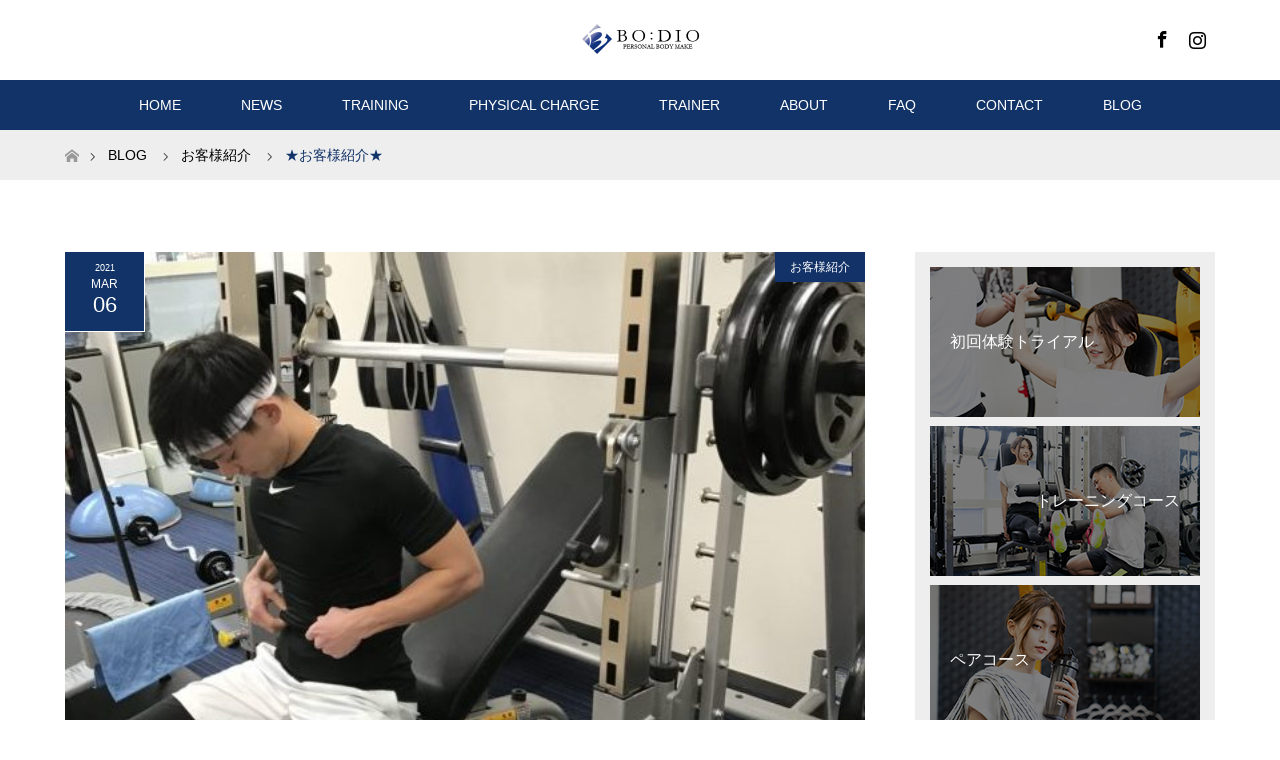

--- FILE ---
content_type: text/html; charset=UTF-8
request_url: https://www.personal-gym-bodio.com/blog/customer/%E2%98%85%E3%81%8A%E5%AE%A2%E6%A7%98%E7%B4%B9%E4%BB%8B%E2%98%85/
body_size: 108057
content:
<!DOCTYPE html>
<html class="pc" lang="ja">
<head>
<meta charset="UTF-8">
<!--[if IE]><meta http-equiv="X-UA-Compatible" content="IE=edge"><![endif]-->
<meta name="viewport" content="width=device-width">
<title>★お客様紹介★ | BO:DIO（ボディオ）｜愛知県刈谷市のパーソナルトレーニングジム</title>
<meta name="description" content="本日のお客様はI様^_^最初はベンチプレスも重りはつけずにバーだけで精一杯でした！でも今はこの通り！腹筋も割れております！ここからまだ変化を求めるI様！目標はベンチプレス100キロ！気...">
<link rel="pingback" href="https://www.personal-gym-bodio.com/xmlrpc.php">
<link rel="shortcut icon" href="https://www.personal-gym-bodio.com/wp-content/uploads/tcd-w/favicon.png">
<meta name='robots' content='max-image-preview:large' />
<link rel='dns-prefetch' href='//www.google.com' />
<link rel='dns-prefetch' href='//s.w.org' />
<link rel="alternate" type="application/rss+xml" title="BO:DIO（ボディオ）｜愛知県刈谷市のパーソナルトレーニングジム &raquo; フィード" href="https://www.personal-gym-bodio.com/feed/" />
<link rel="alternate" type="application/rss+xml" title="BO:DIO（ボディオ）｜愛知県刈谷市のパーソナルトレーニングジム &raquo; コメントフィード" href="https://www.personal-gym-bodio.com/comments/feed/" />
<link rel="alternate" type="application/rss+xml" title="BO:DIO（ボディオ）｜愛知県刈谷市のパーソナルトレーニングジム &raquo; ★お客様紹介★ のコメントのフィード" href="https://www.personal-gym-bodio.com/blog/customer/%e2%98%85%e3%81%8a%e5%ae%a2%e6%a7%98%e7%b4%b9%e4%bb%8b%e2%98%85/feed/" />
		<script type="text/javascript">
			window._wpemojiSettings = {"baseUrl":"https:\/\/s.w.org\/images\/core\/emoji\/13.1.0\/72x72\/","ext":".png","svgUrl":"https:\/\/s.w.org\/images\/core\/emoji\/13.1.0\/svg\/","svgExt":".svg","source":{"concatemoji":"https:\/\/www.personal-gym-bodio.com\/wp-includes\/js\/wp-emoji-release.min.js?ver=5.8.1"}};
			!function(e,a,t){var n,r,o,i=a.createElement("canvas"),p=i.getContext&&i.getContext("2d");function s(e,t){var a=String.fromCharCode;p.clearRect(0,0,i.width,i.height),p.fillText(a.apply(this,e),0,0);e=i.toDataURL();return p.clearRect(0,0,i.width,i.height),p.fillText(a.apply(this,t),0,0),e===i.toDataURL()}function c(e){var t=a.createElement("script");t.src=e,t.defer=t.type="text/javascript",a.getElementsByTagName("head")[0].appendChild(t)}for(o=Array("flag","emoji"),t.supports={everything:!0,everythingExceptFlag:!0},r=0;r<o.length;r++)t.supports[o[r]]=function(e){if(!p||!p.fillText)return!1;switch(p.textBaseline="top",p.font="600 32px Arial",e){case"flag":return s([127987,65039,8205,9895,65039],[127987,65039,8203,9895,65039])?!1:!s([55356,56826,55356,56819],[55356,56826,8203,55356,56819])&&!s([55356,57332,56128,56423,56128,56418,56128,56421,56128,56430,56128,56423,56128,56447],[55356,57332,8203,56128,56423,8203,56128,56418,8203,56128,56421,8203,56128,56430,8203,56128,56423,8203,56128,56447]);case"emoji":return!s([10084,65039,8205,55357,56613],[10084,65039,8203,55357,56613])}return!1}(o[r]),t.supports.everything=t.supports.everything&&t.supports[o[r]],"flag"!==o[r]&&(t.supports.everythingExceptFlag=t.supports.everythingExceptFlag&&t.supports[o[r]]);t.supports.everythingExceptFlag=t.supports.everythingExceptFlag&&!t.supports.flag,t.DOMReady=!1,t.readyCallback=function(){t.DOMReady=!0},t.supports.everything||(n=function(){t.readyCallback()},a.addEventListener?(a.addEventListener("DOMContentLoaded",n,!1),e.addEventListener("load",n,!1)):(e.attachEvent("onload",n),a.attachEvent("onreadystatechange",function(){"complete"===a.readyState&&t.readyCallback()})),(n=t.source||{}).concatemoji?c(n.concatemoji):n.wpemoji&&n.twemoji&&(c(n.twemoji),c(n.wpemoji)))}(window,document,window._wpemojiSettings);
		</script>
		<style type="text/css">
img.wp-smiley,
img.emoji {
	display: inline !important;
	border: none !important;
	box-shadow: none !important;
	height: 1em !important;
	width: 1em !important;
	margin: 0 .07em !important;
	vertical-align: -0.1em !important;
	background: none !important;
	padding: 0 !important;
}
</style>
	<link rel='stylesheet' id='style-css'  href='https://www.personal-gym-bodio.com/wp-content/themes/MAXX/style.css?ver=1.6' type='text/css' media='all' />
<link rel='stylesheet' id='sb_instagram_styles-css'  href='https://www.personal-gym-bodio.com/wp-content/plugins/instagram-feed/css/sbi-styles.min.css?ver=2.9.3.1' type='text/css' media='all' />
<link rel='stylesheet' id='wp-block-library-css'  href='https://www.personal-gym-bodio.com/wp-includes/css/dist/block-library/style.min.css?ver=5.8.1' type='text/css' media='all' />
<link rel='stylesheet' id='contact-form-7-css'  href='https://www.personal-gym-bodio.com/wp-content/plugins/contact-form-7/includes/css/styles.css?ver=5.5.1' type='text/css' media='all' />
<script type='text/javascript' src='https://www.personal-gym-bodio.com/wp-includes/js/jquery/jquery.min.js?ver=3.6.0' id='jquery-core-js'></script>
<script type='text/javascript' src='https://www.personal-gym-bodio.com/wp-includes/js/jquery/jquery-migrate.min.js?ver=3.3.2' id='jquery-migrate-js'></script>
<link rel="https://api.w.org/" href="https://www.personal-gym-bodio.com/wp-json/" /><link rel="alternate" type="application/json" href="https://www.personal-gym-bodio.com/wp-json/wp/v2/posts/1396" /><link rel="canonical" href="https://www.personal-gym-bodio.com/blog/customer/%e2%98%85%e3%81%8a%e5%ae%a2%e6%a7%98%e7%b4%b9%e4%bb%8b%e2%98%85/" />
<link rel='shortlink' href='https://www.personal-gym-bodio.com/?p=1396' />
<link rel="alternate" type="application/json+oembed" href="https://www.personal-gym-bodio.com/wp-json/oembed/1.0/embed?url=https%3A%2F%2Fwww.personal-gym-bodio.com%2Fblog%2Fcustomer%2F%25e2%2598%2585%25e3%2581%258a%25e5%25ae%25a2%25e6%25a7%2598%25e7%25b4%25b9%25e4%25bb%258b%25e2%2598%2585%2F" />
<link rel="alternate" type="text/xml+oembed" href="https://www.personal-gym-bodio.com/wp-json/oembed/1.0/embed?url=https%3A%2F%2Fwww.personal-gym-bodio.com%2Fblog%2Fcustomer%2F%25e2%2598%2585%25e3%2581%258a%25e5%25ae%25a2%25e6%25a7%2598%25e7%25b4%25b9%25e4%25bb%258b%25e2%2598%2585%2F&#038;format=xml" />

<link rel="stylesheet" href="https://www.personal-gym-bodio.com/wp-content/themes/MAXX/css/design-plus.css?ver=1.6">
<link rel="stylesheet" href="https://www.personal-gym-bodio.com/wp-content/themes/MAXX/css/sns-botton.css?ver=1.6">
<link rel="stylesheet" media="screen and (max-width:770px)" href="https://www.personal-gym-bodio.com/wp-content/themes/MAXX/css/responsive.css?ver=1.6">
<link rel="stylesheet" media="screen and (max-width:770px)" href="https://www.personal-gym-bodio.com/wp-content/themes/MAXX/css/footer-bar.css?ver=1.6">

<script src="https://www.personal-gym-bodio.com/wp-content/themes/MAXX/js/jquery.easing.1.3.js?ver=1.6"></script>
<script src="https://www.personal-gym-bodio.com/wp-content/themes/MAXX/js/jscript.js?ver=1.6"></script>
<script src="https://www.personal-gym-bodio.com/wp-content/themes/MAXX/js/footer-bar.js?ver=1.6"></script>
<script src="https://www.personal-gym-bodio.com/wp-content/themes/MAXX/js/comment.js?ver=1.6"></script>
<script src="https://www.personal-gym-bodio.com/wp-content/themes/MAXX/js/header_fix.js?ver=1.6"></script>

<style type="text/css">
body, input, textarea { font-family: "Segoe UI", Verdana, "游ゴシック", YuGothic, "Hiragino Kaku Gothic ProN", Meiryo, sans-serif; }
.rich_font { font-family: "Hiragino Sans", "ヒラギノ角ゴ ProN", "Hiragino Kaku Gothic ProN", "游ゴシック", YuGothic, "メイリオ", Meiryo, sans-serif; font-weight: 100;
}

body { font-size:15px; }

.pc #header .logo { font-size:24px; }
.mobile #header .logo { font-size:18px; }
#footer_logo .logo { font-size:24px; }
.pc #logo_image img { width:50%; height:50%; margin:0 auto; }
.mobile #logo_image img { width:auto; height:50%; }
#logo_image_mobile img { width:auto; height:50%; }
#footer_logo img {
-webkit-transform: scale(0.5);
-moz-transform: scale(0.5);
-ms-transform: scale(0.5);
-o-transform: scale(0.5);
transform: scale(0.5);
-webkit-backface-visibility:hidden; backface-visibility:hidden;
}

#header_images .grid-item .image img, .index_box_list .image img, #index_blog_list li .image img, #post_list li .image img, #related_post li a.image img, .styled_post_list1 .image img, #program_list .program .image img, ul.banner_list1 li .image img, ul.banner_list2 li .image img, .footer_banner .image img, .header_image .image img {
-webkit-transform: scale(1);
-webkit-transition-property: opacity, scale, -webkit-transform;
-webkit-transition: 0.35s;
-moz-transform: scale(1);
-moz-transition-property: opacity, scale, -moz-transform;
-moz-transition: 0.35s;
-ms-transform: scale(1);
-ms-transition-property: opacity, scale, -ms-transform;
-ms-transition: 0.35s;
-o-transform: scale(1);
-o-transition-property: opacity, scale, -o-transform;
-o-transition: 0.35s;
transform: scale(1);
transition-property: opacity, scale, -webkit-transform;
transition: 0.35s;
-webkit-backface-visibility:hidden; backface-visibility:hidden;
}
#header_images .grid-item .image:hover img, .index_box_list .image:hover img, #index_blog_list li .image:hover img, #post_list li .image:hover img, #related_post li a.image:hover img, .styled_post_list1 .image:hover img, #program_list .program .image:hover img, ul.banner_list1 li .image:hover img, ul.banner_list2 li .image:hover img, .footer_banner .image:hover img, .header_image .image:hover img {
 -webkit-transform: scale(1.2); -moz-transform: scale(1.2); -ms-transform: scale(1.2); -o-transform: scale(1.2); transform: scale(1.2);
}
#header_images .grid-item .image:hover, .index_box_list .image:hover, #index_content2 .index_box_list .image:hover, #program_list .program .image:hover, ul.banner_list1 li .image:hover, ul.banner_list2 li .image:hover, .footer_banner .image:hover, .header_image .image:hover {
  background: #123368;
}

#archive_headline { font-size:40px; }
#archive_desc { font-size:15px; }

.pc #post_title { font-size:40px; }
.post_content { font-size:15px; }

a:hover, #comment_header ul li a:hover, #header_logo .logo a:hover, #header_social_link li:hover:before, #footer_social_link li:hover:before, #bread_crumb li.home a:hover:before, #bread_crumb li a:hover, #bread_crumb li.last, #bread_crumb li.last a,
.pc #return_top a:hover:before, #footer_top a:hover, .footer_menu li:first-child a, .footer_menu li:only-child a, .side_headline, .color_headline,
#post_list a:hover .title, .styled_post_list1 .date, .program_header .program_category_subtitle
{ color:#123368; }

.pc #header_bottom, .pc #global_menu ul ul a:hover, .pc #global_menu > ul > li.active > a, .pc #global_menu li.current-menu-item > a,
.next_page_link a:hover, .page_navi a:hover, .collapse_category_list li a:hover, .index_archive_link a:hover, .slick-arrow:hover, #header_logo_index .link:hover,
#previous_next_post a:hover, .page_navi span.current, .page_navi p.back a:hover, .mobile #global_menu li a:hover,
#wp-calendar td a:hover, #wp-calendar #prev a:hover, #wp-calendar #next a:hover, .widget_search #search-btn input:hover, .widget_search #searchsubmit:hover, .google_search #searchsubmit:hover, .footer_widget.google_search #searchsubmit:hover,
#submit_comment:hover, #comment_header ul li a:hover, #comment_header ul li.comment_switch_active a, #comment_header #comment_closed p, #post_pagination a:hover, #post_pagination p, #footer_bottom, .footer_banner .image:hover, .mobile .footer_menu a:hover, .mobile #footer_menu_bottom li a:hover,
.program_header .program_category_title, .page_content_header .headline , .page_map_info .button:hover
{ background-color:#123368; }

.pc #header_top, .pc #global_menu ul ul a, .mobile #header, #footer_top, li.date2, #previous_next_post a, .page_navi a,
.collapse_category_list li a, .widget_search #search-btn input, .widget_search #searchsubmit, .google_search #searchsubmit, #post_pagination a,
#header_images .grid-item .image, #program_list li, .program_header, #program_list .program, ul.banner_list1 li, ul.banner_list2, #footer_banners, .mobile #related_post .headline, .mobile #comment_headline, .pc #global_menu > ul > li > a:hover
{ background-color:#FFFFFF; }

.pc #header_logo .logo a, #header_social_link li:before, .footer_headline, #footer_top, #footer_top a { color:#000000; }
#index_content2 .index_box_list .box3_text .image:before { color:#123368; }
#comment_textarea textarea:focus, #guest_info input:focus, #comment_header ul li a:hover, #comment_header ul li.comment_switch_active a, #comment_header #comment_closed p
{ border-color:#123368; }

#comment_header ul li.comment_switch_active a:after, #comment_header #comment_closed p:after
{ border-color:#123368 transparent transparent transparent; }

.pc .header_fix #header, .mobile .header_fix #header { opacity:0.75; }

.post_content a { color:#123368; }


#site_loader_spinner { border:4px solid rgba(18,51,104,0.2); border-top-color:#123368; }
li.category2 a { background:rgba(18,51,104,0.8); }

#return_top a { background:rgba(255,255,255,0.8); }
#return_top a:hover { background:rgba(255,255,255,0.9); }
.mobile #return_top.bottom a { background:rgba(255,255,255,1) !important; }
.collapse_category_list .children li a { background:rgba(255,255,255,0.8); }
.collapse_category_list .children li a:hover { background:#123368; }

#footer_banner_1 .image .footer_banner_headline { font-size:24px; color:#FF4001; }
#footer_banner_1 .image:hover .footer_banner_headline { color:#FFFFFF; }
#footer_banner_1 .image:hover img { opacity:0.5; }
#footer_banner_2 .image .footer_banner_headline { font-size:24px; color:#FF4001; }
#footer_banner_2 .image:hover .footer_banner_headline { color:#FFFFFF; }
#footer_banner_2 .image:hover img { opacity:0.5; }
#footer_banner_3 .image .footer_banner_headline { font-size:24px; color:#FF4001; }
#footer_banner_3 .image:hover .footer_banner_headline { color:#FFFFFF; }
#footer_banner_3 .image:hover img { opacity:0.5; }


</style>


<style type="text/css"></style>		<style type="text/css" id="wp-custom-css">
			#index_blog_list li .date,
#post_meta_top li {
    background-color: #123368;
}

#post_title {
    font-weight: normal;
}

#archive_headline {
    font-weight: normal;
}

#return_top a,
#return_top.bottom a,
.mobile #return_top.bottom a {
	   opacity: 0.7;
    background: #123368 !important;
}

#previous_next_post .prev_post a,
#previous_next_post .next_post a {
    background-color: #123368;
}

#previous_next_post .prev_post a:hover,
#previous_next_post .next_post a:hover {
    opacity: 0.7;
}

.page_navi a,
.page_navi span {
    color: #123368;
	   border: 1px solid #123368;
}

.page_navi a:hover {
	   color: #fff;
}

#post_list li .date {
    background-color: #123368;
}

.collapse_category_list li a {
    background: #eee;
	   color: #123368;
}

.collapse_category_list li a:hover {
    background: #123368;
	   color: #fff;
}

.collapse_category_list li a .count {
	   border: 1px solid #123368;
}

.collapse_category_list li a:hover .count {
	   border: 1px solid #fff;
}

.pc #global_menu > ul > li > a:hover {
    color: #123368;
}

a.menu_button:before {
    color: #123368;
}

a.menu_button.active {
    background: #eee;
}

ul.banner_list2 {
    background: #eee;
}

#index_news {
    margin: 0 0 70px 0;
}

@media screen and (max-width:770px){
#global_menu a {
    color: #123386;
    background: #eee;
}
}		</style>
		</head>
<body id="body" class="post-template-default single single-post postid-1396 single-format-standard fix_top mobile_header_fix">

<div id="site_loader_overlay">
 <div id="site_loader_spinner"></div>
</div>
<div id="site_wrap">

 <div id="header">
  <div id="header_top">
   <div id="header_top_inner" class="header_inner">
    <div id="header_logo">
     <div id="logo_image">
 <h1 class="logo">
  <a href="https://www.personal-gym-bodio.com/" title="BO:DIO（ボディオ）｜愛知県刈谷市のパーソナルトレーニングジム" data-label="BO:DIO（ボディオ）｜愛知県刈谷市のパーソナルトレーニングジム"><img class="h_logo" src="https://www.personal-gym-bodio.com/wp-content/uploads/2021/08/header-logo@2x.png?1769399446" alt="BO:DIO（ボディオ）｜愛知県刈谷市のパーソナルトレーニングジム" title="BO:DIO（ボディオ）｜愛知県刈谷市のパーソナルトレーニングジム" /></a>
 </h1>
</div>
    </div>

        <!-- social button -->
    <ul class="clearfix" id="header_social_link">
               <li class="facebook"><a href="https://www.facebook.com/personal-body-make-BODIO-751461678547426/" target="_blank">Facebook</a></li>
               <li class="insta"><a href="https://www.instagram.com/personal_gym_bodio/" target="_blank">Instagram</a></li>
              </ul>
    
   </div>
  </div><!-- END #header_top -->

    <div id="header_bottom">
   <div id="header_bottom_inner" class="header_inner">
    <a href="#" class="menu_button"><span>menu</span></a>
    <div id="global_menu">
     <ul id="menu-header" class="menu"><li id="menu-item-106" class="menu-item menu-item-type-custom menu-item-object-custom menu-item-home menu-item-106"><a href="https://www.personal-gym-bodio.com">HOME</a></li>
<li id="menu-item-123" class="menu-item menu-item-type-custom menu-item-object-custom menu-item-123"><a href="https://www.personal-gym-bodio.com/news/">NEWS</a></li>
<li id="menu-item-108" class="menu-item menu-item-type-custom menu-item-object-custom menu-item-108"><a href="https://www.personal-gym-bodio.com/training/">TRAINING</a></li>
<li id="menu-item-134" class="menu-item menu-item-type-custom menu-item-object-custom menu-item-134"><a href="https://www.personal-gym-bodio.com/physicalcharge/">PHYSICAL CHARGE</a></li>
<li id="menu-item-124" class="menu-item menu-item-type-custom menu-item-object-custom menu-item-124"><a href="https://www.personal-gym-bodio.com/trainer/">TRAINER</a></li>
<li id="menu-item-125" class="menu-item menu-item-type-custom menu-item-object-custom menu-item-125"><a href="https://www.personal-gym-bodio.com/about/">ABOUT</a></li>
<li id="menu-item-189" class="menu-item menu-item-type-custom menu-item-object-custom menu-item-189"><a href="https://www.personal-gym-bodio.com/faq/">FAQ</a></li>
<li id="menu-item-126" class="menu-item menu-item-type-custom menu-item-object-custom menu-item-126"><a href="https://www.personal-gym-bodio.com/contact/">CONTACT</a></li>
<li id="menu-item-131" class="menu-item menu-item-type-custom menu-item-object-custom menu-item-131"><a href="https://www.personal-gym-bodio.com/blog/">BLOG</a></li>
</ul>    </div>
   </div>
  </div><!-- END #header_bottom -->
  
 </div><!-- END #header -->

 <div id="main_contents" class="clearfix">


<div id="bread_crumb">

<ul class="clearfix" itemscope itemtype="http://schema.org/BreadcrumbList">
 <li itemprop="itemListElement" itemscope itemtype="http://schema.org/ListItem" class="home"><a itemprop="item" href="https://www.personal-gym-bodio.com/"><span itemprop="name">ホーム</span></a><meta itemprop="position" content="1" /></li>

 <li itemprop="itemListElement" itemscope itemtype="http://schema.org/ListItem"><a itemprop="item" href="https://www.personal-gym-bodio.com/blog/"><span itemprop="name">BLOG</span></a><meta itemprop="position" content="2" /></li>
 <li itemprop="itemListElement" itemscope itemtype="http://schema.org/ListItem">
    <a itemprop="item" href="https://www.personal-gym-bodio.com/category/blog/customer/"><span itemprop="name">お客様紹介</span></a>
     <meta itemprop="position" content="3" /></li>
 <li itemprop="itemListElement" itemscope itemtype="http://schema.org/ListItem" class="last"><span itemprop="name">★お客様紹介★</span><meta itemprop="position" content="4" /></li>

</ul>
</div>

<div id="main_col" class="clearfix">

<div id="left_col">

 
 <div id="article" class="has_post_thumbnail">

      <div id="post_image">
   <img width="600" height="485" src="https://www.personal-gym-bodio.com/wp-content/uploads/2021/09/IMG_2044-800x600-2-600x485.jpg" class="attachment-size5 size-size5 wp-post-image" alt="BO:DIO（ボディオ）" loading="lazy" />  </div>
    
  <ul id="post_meta_top" class="clearfix">
   <li class="date date2"><time class="entry-date updated" datetime="2021-10-01T00:39:07+09:00"><span class="entry-date-year">2021</span><span class="entry-date-month">Mar</span><span class="entry-date-day">06</span></time></li>   <li class="category category2"><a href="https://www.personal-gym-bodio.com/category/blog/customer/" style="background-color:rgba(18,51,104,0.8);">お客様紹介</a></li>  </ul>

  <h2 id="post_title" class="rich_font color_headline">★お客様紹介★</h2>

  
    
  <div class="post_content clearfix">
   <p>本日のお客様はI様^_^</p>
<p>最初はベンチプレスも重りはつけずにバーだけで精一杯でした！</p>
<p>でも今はこの通り！</p>
<p><img loading="lazy" class="alignnone size-full wp-image-1397" src="https://www.personal-gym-bodio.com/wp-content/uploads/2021/09/IMG_2044-800x600-2-rotated.jpg" alt="BO:DIO（ボディオ）" width="600" height="800" srcset="https://www.personal-gym-bodio.com/wp-content/uploads/2021/09/IMG_2044-800x600-2-rotated.jpg 600w, https://www.personal-gym-bodio.com/wp-content/uploads/2021/09/IMG_2044-800x600-2-225x300.jpg 225w" sizes="(max-width: 600px) 100vw, 600px" /></p>
<p>腹筋も割れております！</p>
<p>ここからまだ変化を求めるI様！</p>
<p>目標はベンチプレス100キロ！</p>
<p>気合入れていきましょう^_^</p>
<p>&nbsp;</p>
<p class="p1"><span class="s1">PERSONAL BODY MAKE BO:DIO</span></p>
<p class="p1"><span class="s2">営業時間</span><span class="s1">10:00</span><span class="s2">〜</span><span class="s1">22:00</span><span class="s2">（最終受付</span><span class="s1">21:00</span><span class="s2">）</span></p>
<p class="p3"><span class="s2">日曜日定休</span></p>
<p class="p3"><span class="s2">完全予約制</span></p>
<p class="p3"><span class="s2">駐車場</span><span class="s1">4</span><span class="s2">台完備</span></p>
<p class="p3"><span class="s2">初回トライアル</span><span class="s1">60</span><span class="s2">分</span><span class="s1">3,000</span><span class="s2">円</span></p>
<p class="p3"><span class="s2">トレーニングコース</span><span class="s1">60</span><span class="s2">分</span><span class="s1">6000</span><span class="s2">円</span></p>
<p class="p3"><span class="s2">回数券</span></p>
<p class="p1"><span class="s1">4</span><span class="s2">回券</span><span class="s1"> <span class="Apple-converted-space">    </span>24,000</span><span class="s2">円</span></p>
<p class="p1"><span class="s1">6</span><span class="s2">回券</span><span class="s1"> <span class="Apple-converted-space">    </span>32,400</span><span class="s2">円</span><span class="s1"> <span class="Apple-converted-space">   </span></span></p>
<p class="p1"><span class="s1">10</span><span class="s2">回券</span><span class="s1"> <span class="Apple-converted-space">  </span>52,000</span><span class="s2">円</span><span class="s1"> <span class="Apple-converted-space">   </span></span></p>
<p class="p1"><span class="s1">12</span><span class="s2">回券</span><span class="s1"> <span class="Apple-converted-space">  </span>60,000</span><span class="s2">円</span><span class="s1"><span class="Apple-converted-space">   </span></span></p>
<p class="p3"><span class="s2">フィジカルコース</span><span class="s1">45</span><span class="s2">分</span><span class="s1">3,500</span><span class="s2">円</span></p>
<p class="p1"><span class="s1">4</span><span class="s2">回券</span><span class="s1"> <span class="Apple-converted-space">    </span>14,000</span><span class="s2">円</span><span class="s1"><span class="Apple-converted-space">   </span></span></p>
<p class="p1"><span class="s1">6</span><span class="s2">回券</span><span class="s1"> <span class="Apple-converted-space">    </span>18,600</span><span class="s2">円</span><span class="s1"> <span class="Apple-converted-space">  </span>1</span><span class="s2">回あたり</span><span class="s1">3,100</span><span class="s2">円</span></p>
<p class="p1"><span class="s1">10</span><span class="s2">回券</span><span class="s1"> <span class="Apple-converted-space">  </span>29,000</span><span class="s2">円</span><span class="s1"> <span class="Apple-converted-space">  </span>1</span><span class="s2">回あたり</span><span class="s1">2,900</span><span class="s2">円</span></p>
<p class="p3"><span class="s2">ダイエットコース</span></p>
<p class="p1"><span class="s1">248,000</span><span class="s2">円</span></p>
<p class="p3"><span class="s2">週</span><span class="s1">2</span><span class="s2">回トレーニング（</span><span class="s1">70</span><span class="s2">分）全</span><span class="s1">25</span><span class="s2">回</span></p>
<p class="p3"><span class="s2">食事指導</span><span class="s1"><span class="Apple-converted-space">  </span></span><span class="s2">プロテイン支給</span><span class="s1"><span class="Apple-converted-space">  </span></span><span class="s2">遺伝子検査</span></p>
<p class="p3"><span class="s2">上記の価格は全て税抜き価格になります。</span></p>
<p class="p3"><span class="s2">完全マンツーマンによるトレーニング！</span></p>
<p class="p3"><span class="s2">初心者の方大歓迎！</span></p>
<p class="p1"><span class="s1">★★★★★★★★★★★★</span></p>
<p class="p1"><span class="s2">〒</span><span class="s1">448-0031</span></p>
<p class="p3"><span class="s2">愛知県刈谷市東新町</span><span class="s1">37-3</span></p>
<p class="p3"><span class="s2">ビアン・トーシン</span><span class="s1">101</span></p>
<p class="p1"><span class="s1">★★★★★★★★★★★★</span></p>
<p class="p3"><span class="s1">#</span><span class="s2">ジム</span><span class="s1">#</span><span class="s2">パーソナルトレーニング</span></p>
<p class="p3"><span class="s1">#</span><span class="s2">ダイエット</span><span class="s1">#</span><span class="s2">刈谷</span></p>
<p class="p3"><span class="s1">#</span><span class="s2">パーソナルトレーナー</span><span class="s1">#</span><span class="s2">刈谷ジム</span></p>
<p class="p3"><span class="s1">#</span><span class="s2">筋トレ</span><span class="s1">#</span><span class="s2">筋肉</span><span class="s1">#</span><span class="s2">筋トレ女子</span></p>
<p class="p3"><span class="s1">#</span><span class="s2">トレーニング</span><span class="s1">#</span><span class="s2">筋トレ女子</span></p>
<p class="p3"><span class="s1">#</span><span class="s2">減量</span><span class="s1">#</span><span class="s2">パーソナル</span></p>
<p class="p3"><span class="s1">#</span><span class="s2">ワークアウト</span><span class="s1">#</span><span class="s2">糖質制限</span><span class="s1">#gym</span></p>
<p class="p3"><span class="s1">#</span><span class="s2">ダイエット記録</span><span class="s1"> #</span><span class="s2">ダイエットメニュー</span></p>
<p class="p3"><span class="s1">#</span><span class="s2">筋トレダイエット</span><span class="s1">#</span><span class="s2">モニター募集</span></p>
<p class="p3"><span class="s1">#</span><span class="s2">モニターモデル募集</span><span class="s1"> #</span><span class="s2">美容</span></p>
     </div>

    <div class="single_share clearfix" id="single_share_bottom">
   <div class="share-type1 share-btm">
 
	<div class="sns mt10 mb45">
		<ul class="type1 clearfix">
			<li class="twitter">
				<a href="http://twitter.com/share?text=%E2%98%85%E3%81%8A%E5%AE%A2%E6%A7%98%E7%B4%B9%E4%BB%8B%E2%98%85&url=https%3A%2F%2Fwww.personal-gym-bodio.com%2Fblog%2Fcustomer%2F%25e2%2598%2585%25e3%2581%258a%25e5%25ae%25a2%25e6%25a7%2598%25e7%25b4%25b9%25e4%25bb%258b%25e2%2598%2585%2F&via=&tw_p=tweetbutton&related=" onclick="javascript:window.open(this.href, '', 'menubar=no,toolbar=no,resizable=yes,scrollbars=yes,height=400,width=600');return false;"><i class="icon-twitter"></i><span class="ttl">Tweet</span><span class="share-count"></span></a>
			</li>
			<li class="facebook">
				<a href="//www.facebook.com/sharer/sharer.php?u=https://www.personal-gym-bodio.com/blog/customer/%e2%98%85%e3%81%8a%e5%ae%a2%e6%a7%98%e7%b4%b9%e4%bb%8b%e2%98%85/&amp;t=%E2%98%85%E3%81%8A%E5%AE%A2%E6%A7%98%E7%B4%B9%E4%BB%8B%E2%98%85" class="facebook-btn-icon-link" target="blank" rel="nofollow"><i class="icon-facebook"></i><span class="ttl">Share</span><span class="share-count"></span></a>
			</li>
			<li class="hatebu">
				<a href="http://b.hatena.ne.jp/add?mode=confirm&url=https%3A%2F%2Fwww.personal-gym-bodio.com%2Fblog%2Fcustomer%2F%25e2%2598%2585%25e3%2581%258a%25e5%25ae%25a2%25e6%25a7%2598%25e7%25b4%25b9%25e4%25bb%258b%25e2%2598%2585%2F" onclick="javascript:window.open(this.href, '', 'menubar=no,toolbar=no,resizable=yes,scrollbars=yes,height=400,width=510');return false;" ><i class="icon-hatebu"></i><span class="ttl">Hatena</span><span class="share-count"></span></a>
			</li>
			<li class="pocket">
				<a href="http://getpocket.com/edit?url=https%3A%2F%2Fwww.personal-gym-bodio.com%2Fblog%2Fcustomer%2F%25e2%2598%2585%25e3%2581%258a%25e5%25ae%25a2%25e6%25a7%2598%25e7%25b4%25b9%25e4%25bb%258b%25e2%2598%2585%2F&title=%E2%98%85%E3%81%8A%E5%AE%A2%E6%A7%98%E7%B4%B9%E4%BB%8B%E2%98%85" target="blank"><i class="icon-pocket"></i><span class="ttl">Pocket</span><span class="share-count"></span></a>
			</li>
			<li class="rss">
				<a href="https://www.personal-gym-bodio.com/feed/" target="blank"><i class="icon-rss"></i><span class="ttl">RSS</span></a>
			</li>
			<li class="feedly">
				<a href="http://feedly.com/index.html#subscription%2Ffeed%2Fhttps://www.personal-gym-bodio.com/feed/" target="blank"><i class="icon-feedly"></i><span class="ttl">feedly</span><span class="share-count"></span></a>
			</li>
			<li class="pinterest">
				<a rel="nofollow" target="_blank" href="https://www.pinterest.com/pin/create/button/?url=https%3A%2F%2Fwww.personal-gym-bodio.com%2Fblog%2Fcustomer%2F%25e2%2598%2585%25e3%2581%258a%25e5%25ae%25a2%25e6%25a7%2598%25e7%25b4%25b9%25e4%25bb%258b%25e2%2598%2585%2F&media=https://www.personal-gym-bodio.com/wp-content/uploads/2021/09/IMG_2044-800x600-2-rotated.jpg&description=%E2%98%85%E3%81%8A%E5%AE%A2%E6%A7%98%E7%B4%B9%E4%BB%8B%E2%98%85"><i class="icon-pinterest"></i><span class="ttl">Pin&nbsp;it</span></a>
			</li>
		</ul>
	</div>
</div>
  </div>
  
    <ul id="post_meta_bottom" class="clearfix">
   <li class="post_author">投稿者: <a href="https://www.personal-gym-bodio.com/author/bodio/" title="bodio の投稿" rel="author">bodio</a></li>   <li class="post_category"><a href="https://www.personal-gym-bodio.com/category/blog/customer/" rel="category tag">お客様紹介</a></li>      <li class="post_comment">コメント: <a href="#comment_headline">0</a></li>  </ul>
  
    <div id="previous_next_post" class="clearfix">
   <div class='prev_post'><a href='https://www.personal-gym-bodio.com/blog/gym/%e9%9b%a8/' title='雨'' data-mobile-title='前の記事'><span class='title'>雨</span></a></div>
<div class='next_post'><a href='https://www.personal-gym-bodio.com/blog/customer/%e2%98%85%e3%81%8a%e5%ae%a2%e6%a7%98%e7%b4%b9%e4%bb%8b%e2%98%85-2/' title='★お客様紹介★' data-mobile-title='次の記事'><span class='title'>★お客様紹介★</span></a></div>
  </div>
  
 </div><!-- END #article -->

  
 
  <div id="related_post">
  <h3 class="headline color_headline"><span>RECOMMEND</span></h3>
  <ol class="clearfix">
      <li class="clearfix num1">
    <a class="image" href="https://www.personal-gym-bodio.com/blog/diet/%e3%81%8a%e5%ae%a2%e6%a7%98%e7%b4%b9%e4%bb%8b%e2%99%aa/"><img width="456" height="276" src="https://www.personal-gym-bodio.com/wp-content/uploads/2023/03/24821E91-B448-423A-9BC8-B374FDE0AF4A-456x276.jpeg" class="attachment-size2 size-size2 wp-post-image" alt="" loading="lazy" srcset="https://www.personal-gym-bodio.com/wp-content/uploads/2023/03/24821E91-B448-423A-9BC8-B374FDE0AF4A-456x276.jpeg 456w, https://www.personal-gym-bodio.com/wp-content/uploads/2023/03/24821E91-B448-423A-9BC8-B374FDE0AF4A-800x485.jpeg 800w" sizes="(max-width: 456px) 100vw, 456px" /></a>
    <div class="desc">
     <h4 class="title"><a href="https://www.personal-gym-bodio.com/blog/diet/%e3%81%8a%e5%ae%a2%e6%a7%98%e7%b4%b9%e4%bb%8b%e2%99%aa/">お客様紹介♪</a></h4>
    </div>
   </li>
      <li class="clearfix num2">
    <a class="image" href="https://www.personal-gym-bodio.com/blog/monitor/%e3%83%a2%e3%83%8b%e3%82%bf%e3%83%bc%e6%a7%98%e7%b4%b9%e4%bb%8b%e2%99%aa-2/"><img width="456" height="276" src="https://www.personal-gym-bodio.com/wp-content/uploads/2023/02/AFF782B1-619E-4FFC-BB07-5D91DE969905-456x276.jpeg" class="attachment-size2 size-size2 wp-post-image" alt="" loading="lazy" srcset="https://www.personal-gym-bodio.com/wp-content/uploads/2023/02/AFF782B1-619E-4FFC-BB07-5D91DE969905-456x276.jpeg 456w, https://www.personal-gym-bodio.com/wp-content/uploads/2023/02/AFF782B1-619E-4FFC-BB07-5D91DE969905-800x485.jpeg 800w" sizes="(max-width: 456px) 100vw, 456px" /></a>
    <div class="desc">
     <h4 class="title"><a href="https://www.personal-gym-bodio.com/blog/monitor/%e3%83%a2%e3%83%8b%e3%82%bf%e3%83%bc%e6%a7%98%e7%b4%b9%e4%bb%8b%e2%99%aa-2/">モニター様紹介♪</a></h4>
    </div>
   </li>
      <li class="clearfix num3">
    <a class="image" href="https://www.personal-gym-bodio.com/blog/diet/%e5%a4%8f%e3%81%b8%e3%83%a2%e3%83%81%e3%83%99%e3%83%bc%e3%82%b7%e3%83%a7%e3%83%b3%ef%bc%81/"><img width="456" height="276" src="https://www.personal-gym-bodio.com/wp-content/uploads/2022/03/484CD9D0-572C-40B8-9660-46D9C7F3B983-456x276.jpeg" class="attachment-size2 size-size2 wp-post-image" alt="" loading="lazy" srcset="https://www.personal-gym-bodio.com/wp-content/uploads/2022/03/484CD9D0-572C-40B8-9660-46D9C7F3B983-456x276.jpeg 456w, https://www.personal-gym-bodio.com/wp-content/uploads/2022/03/484CD9D0-572C-40B8-9660-46D9C7F3B983-800x485.jpeg 800w" sizes="(max-width: 456px) 100vw, 456px" /></a>
    <div class="desc">
     <h4 class="title"><a href="https://www.personal-gym-bodio.com/blog/diet/%e5%a4%8f%e3%81%b8%e3%83%a2%e3%83%81%e3%83%99%e3%83%bc%e3%82%b7%e3%83%a7%e3%83%b3%ef%bc%81/">夏へのモチベーション！</a></h4>
    </div>
   </li>
      <li class="clearfix num4">
    <a class="image" href="https://www.personal-gym-bodio.com/blog/diet/%e3%83%9e%e3%83%83%e3%82%b9%e3%83%ab%e3%82%b2%e3%83%bc%e3%83%88%e6%84%9b%e7%9f%a5%e5%a4%a7%e4%bc%9a/"><img width="456" height="276" src="https://www.personal-gym-bodio.com/wp-content/uploads/2025/09/93CD65A1-81D0-46C3-9C38-EE0213CD09B2-456x276.jpeg" class="attachment-size2 size-size2 wp-post-image" alt="" loading="lazy" srcset="https://www.personal-gym-bodio.com/wp-content/uploads/2025/09/93CD65A1-81D0-46C3-9C38-EE0213CD09B2-456x276.jpeg 456w, https://www.personal-gym-bodio.com/wp-content/uploads/2025/09/93CD65A1-81D0-46C3-9C38-EE0213CD09B2-800x485.jpeg 800w" sizes="(max-width: 456px) 100vw, 456px" /></a>
    <div class="desc">
     <h4 class="title"><a href="https://www.personal-gym-bodio.com/blog/diet/%e3%83%9e%e3%83%83%e3%82%b9%e3%83%ab%e3%82%b2%e3%83%bc%e3%83%88%e6%84%9b%e7%9f%a5%e5%a4%a7%e4%bc%9a/">マッスルゲート愛知大会</a></h4>
    </div>
   </li>
      <li class="clearfix num5">
    <a class="image" href="https://www.personal-gym-bodio.com/blog/monitor/%e3%83%a2%e3%83%8b%e3%82%bf%e3%83%bc%e6%a7%98%e7%b4%b9%e4%bb%8b%e2%99%aa-3/"><img width="456" height="276" src="https://www.personal-gym-bodio.com/wp-content/uploads/2023/02/4B6335B9-4DC8-40E9-8A2C-5144EED7EAD3-456x276.jpeg" class="attachment-size2 size-size2 wp-post-image" alt="" loading="lazy" srcset="https://www.personal-gym-bodio.com/wp-content/uploads/2023/02/4B6335B9-4DC8-40E9-8A2C-5144EED7EAD3-456x276.jpeg 456w, https://www.personal-gym-bodio.com/wp-content/uploads/2023/02/4B6335B9-4DC8-40E9-8A2C-5144EED7EAD3-800x485.jpeg 800w" sizes="(max-width: 456px) 100vw, 456px" /></a>
    <div class="desc">
     <h4 class="title"><a href="https://www.personal-gym-bodio.com/blog/monitor/%e3%83%a2%e3%83%8b%e3%82%bf%e3%83%bc%e6%a7%98%e7%b4%b9%e4%bb%8b%e2%99%aa-3/">モニター様紹介♪</a></h4>
    </div>
   </li>
      <li class="clearfix num6">
    <a class="image" href="https://www.personal-gym-bodio.com/blog/customer/%e3%81%8a%e5%ae%a2%e6%a7%98%e7%b4%b9%e4%bb%8b_-3/"><img width="456" height="276" src="https://www.personal-gym-bodio.com/wp-content/uploads/2021/09/0AD88B99-D374-4872-8015-D704B6994BF7-584x800-1-456x276.jpg" class="attachment-size2 size-size2 wp-post-image" alt="BO:DIO（ボディオ）" loading="lazy" /></a>
    <div class="desc">
     <h4 class="title"><a href="https://www.personal-gym-bodio.com/blog/customer/%e3%81%8a%e5%ae%a2%e6%a7%98%e7%b4%b9%e4%bb%8b_-3/">お客様紹介^_^</a></h4>
    </div>
   </li>
     </ol>
 </div>
  
 



<h3 id="comment_headline"><span>コメント</span></h3>

<div id="comment_header">

 <ul class="clearfix">
      <li id="comment_switch" class="comment_switch_active"><a href="javascript:void(0);">コメント ( 0 )</a></li>
   <li id="trackback_switch"><a href="javascript:void(0);">トラックバック ( 0 )</a></li>
    </ul>



</div><!-- END #comment_header -->

<div id="comments">

 <div id="comment_area">
  <!-- start commnet -->
  <ol class="commentlist">
	    <li class="comment">
     <div class="comment-content"><p class="no_comment">この記事へのコメントはありません。</p></div>
    </li>
	  </ol>
  <!-- comments END -->

  
 </div><!-- #comment-list END -->


 <div id="trackback_area">
 <!-- start trackback -->
 
  <ol class="commentlist">
      <li class="comment"><div class="comment-content"><p class="no_comment">この記事へのトラックバックはありません。</p></div></li>
     </ol>

  <div id="trackback_url_area">
   <label for="trackback_url">トラックバック URL</label>
   <input type="text" name="trackback_url" id="trackback_url" size="60" value="https://www.personal-gym-bodio.com/blog/customer/%e2%98%85%e3%81%8a%e5%ae%a2%e6%a7%98%e7%b4%b9%e4%bb%8b%e2%98%85/trackback/" readonly="readonly" onfocus="this.select()" />
  </div>
  
  <!-- trackback end -->
 </div><!-- #trackbacklist END -->

 


 
 <fieldset class="comment_form_wrapper" id="respond">

    <div id="cancel_comment_reply"><a rel="nofollow" id="cancel-comment-reply-link" href="/blog/customer/%E2%98%85%E3%81%8A%E5%AE%A2%E6%A7%98%E7%B4%B9%E4%BB%8B%E2%98%85/#respond" style="display:none;">返信をキャンセルする。</a></div>
  
  <form action="https://www.personal-gym-bodio.com/wp-comments-post.php" method="post" id="commentform">

   
   <div id="guest_info">
    <div id="guest_name"><label for="author"><span>名前</span>( 必須 )</label><input type="text" name="author" id="author" value="" size="22" tabindex="1" aria-required='true' /></div>
    <div id="guest_email"><label for="email"><span>E-MAIL</span>( 必須 ) - 公開されません -</label><input type="text" name="email" id="email" value="" size="22" tabindex="2" aria-required='true' /></div>
    <div id="guest_url"><label for="url"><span>URL</span></label><input type="text" name="url" id="url" value="" size="22" tabindex="3" /></div>
       </div>

   
   <div id="comment_textarea">
    <textarea name="comment" id="comment" cols="50" rows="10" tabindex="4"></textarea>
   </div>

   
   <div id="submit_comment_wrapper">
    <p style="display: none;"><input type="hidden" id="akismet_comment_nonce" name="akismet_comment_nonce" value="7e83d3203c" /></p><p style="display: none !important;"><label>&#916;<textarea name="ak_hp_textarea" cols="45" rows="8" maxlength="100"></textarea></label><input type="hidden" id="ak_js" name="ak_js" value="89"/><script>document.getElementById( "ak_js" ).setAttribute( "value", ( new Date() ).getTime() );</script></p>    <input name="submit" type="submit" id="submit_comment" tabindex="5" value="コメントを書く" title="コメントを書く" alt="コメントを書く" />
   </div>
   <div id="input_hidden_field">
        <input type='hidden' name='comment_post_ID' value='1396' id='comment_post_ID' />
<input type='hidden' name='comment_parent' id='comment_parent' value='0' />
       </div>

  </form>

 </fieldset><!-- #comment-form-area END -->

</div><!-- #comment end -->


</div><!-- END #left_col -->


  <div id="side_col">
  <div class="widget side_widget clearfix tcdw_banner_list2_widget" id="tcdw_banner_list2_widget-3">

<ul class="banner_list2">
<li><a class="image" href="https://www.personal-gym-bodio.com/training/"><div class="image_offset"><img src="https://www.personal-gym-bodio.com/wp-content/uploads/2021/08/home-baner01.jpg" alt="" /></div><div class="caption caption_hover_slide">初回体験トライアル</div></a></li>
<li><a class="image" href="https://www.personal-gym-bodio.com/training/"><div class="image_offset"><img src="https://www.personal-gym-bodio.com/wp-content/uploads/2021/08/home-baner03.jpg" alt="" /></div><div class="caption caption2 caption_hover_slide">トレーニングコース</div></a></li>
<li><a class="image" href="https://www.personal-gym-bodio.com/training/"><div class="image_offset"><img src="https://www.personal-gym-bodio.com/wp-content/uploads/2021/08/home-baner02.jpg" alt="" /></div><div class="caption caption_hover_slide">ペアコース</div></a></li>
<li><a class="image" href="https://www.personal-gym-bodio.com/training/"><div class="image_offset"><img src="https://www.personal-gym-bodio.com/wp-content/uploads/2021/08/home-baner04.jpg" alt="" /></div><div class="caption caption2 caption_hover_slide">ダイエットコース</div></a></li>
<li><a class="image" href="https://www.personal-gym-bodio.com/training/"><div class="image_offset"><img src="https://www.personal-gym-bodio.com/wp-content/uploads/2021/09/home-baner05.jpg" alt="" /></div><div class="caption caption_hover_slide">月会費制パーソナル</div></a></li>
</ul>
</div>
<div class="widget side_widget clearfix tcdw_archive_list_widget" id="tcdw_archive_list_widget-2">
<select name="archive-dropdown" onChange='document.location.href=this.options[this.selectedIndex].value;'> 
  <option value="">アーカイブ</option> 
  	<option value='https://www.personal-gym-bodio.com/2025/09/'> 2025年9月 &nbsp;(1)</option>
	<option value='https://www.personal-gym-bodio.com/2025/07/'> 2025年7月 &nbsp;(2)</option>
	<option value='https://www.personal-gym-bodio.com/2025/06/'> 2025年6月 &nbsp;(4)</option>
	<option value='https://www.personal-gym-bodio.com/2025/03/'> 2025年3月 &nbsp;(1)</option>
	<option value='https://www.personal-gym-bodio.com/2025/02/'> 2025年2月 &nbsp;(2)</option>
	<option value='https://www.personal-gym-bodio.com/2025/01/'> 2025年1月 &nbsp;(2)</option>
	<option value='https://www.personal-gym-bodio.com/2024/11/'> 2024年11月 &nbsp;(1)</option>
	<option value='https://www.personal-gym-bodio.com/2024/06/'> 2024年6月 &nbsp;(4)</option>
	<option value='https://www.personal-gym-bodio.com/2024/05/'> 2024年5月 &nbsp;(5)</option>
	<option value='https://www.personal-gym-bodio.com/2024/03/'> 2024年3月 &nbsp;(1)</option>
	<option value='https://www.personal-gym-bodio.com/2023/07/'> 2023年7月 &nbsp;(1)</option>
	<option value='https://www.personal-gym-bodio.com/2023/05/'> 2023年5月 &nbsp;(7)</option>
	<option value='https://www.personal-gym-bodio.com/2023/04/'> 2023年4月 &nbsp;(1)</option>
	<option value='https://www.personal-gym-bodio.com/2023/03/'> 2023年3月 &nbsp;(5)</option>
	<option value='https://www.personal-gym-bodio.com/2023/02/'> 2023年2月 &nbsp;(7)</option>
	<option value='https://www.personal-gym-bodio.com/2023/01/'> 2023年1月 &nbsp;(12)</option>
	<option value='https://www.personal-gym-bodio.com/2022/11/'> 2022年11月 &nbsp;(3)</option>
	<option value='https://www.personal-gym-bodio.com/2022/10/'> 2022年10月 &nbsp;(2)</option>
	<option value='https://www.personal-gym-bodio.com/2022/09/'> 2022年9月 &nbsp;(1)</option>
	<option value='https://www.personal-gym-bodio.com/2022/08/'> 2022年8月 &nbsp;(2)</option>
	<option value='https://www.personal-gym-bodio.com/2022/07/'> 2022年7月 &nbsp;(5)</option>
	<option value='https://www.personal-gym-bodio.com/2022/06/'> 2022年6月 &nbsp;(9)</option>
	<option value='https://www.personal-gym-bodio.com/2022/05/'> 2022年5月 &nbsp;(5)</option>
	<option value='https://www.personal-gym-bodio.com/2022/04/'> 2022年4月 &nbsp;(7)</option>
	<option value='https://www.personal-gym-bodio.com/2022/03/'> 2022年3月 &nbsp;(9)</option>
	<option value='https://www.personal-gym-bodio.com/2022/01/'> 2022年1月 &nbsp;(3)</option>
	<option value='https://www.personal-gym-bodio.com/2021/12/'> 2021年12月 &nbsp;(2)</option>
	<option value='https://www.personal-gym-bodio.com/2021/11/'> 2021年11月 &nbsp;(1)</option>
	<option value='https://www.personal-gym-bodio.com/2021/10/'> 2021年10月 &nbsp;(3)</option>
	<option value='https://www.personal-gym-bodio.com/2021/06/'> 2021年6月 &nbsp;(5)</option>
	<option value='https://www.personal-gym-bodio.com/2021/05/'> 2021年5月 &nbsp;(12)</option>
	<option value='https://www.personal-gym-bodio.com/2021/04/'> 2021年4月 &nbsp;(15)</option>
	<option value='https://www.personal-gym-bodio.com/2021/03/'> 2021年3月 &nbsp;(25)</option>
	<option value='https://www.personal-gym-bodio.com/2021/02/'> 2021年2月 &nbsp;(23)</option>
	<option value='https://www.personal-gym-bodio.com/2021/01/'> 2021年1月 &nbsp;(20)</option>
	<option value='https://www.personal-gym-bodio.com/2020/12/'> 2020年12月 &nbsp;(11)</option>
	<option value='https://www.personal-gym-bodio.com/2020/11/'> 2020年11月 &nbsp;(9)</option>
	<option value='https://www.personal-gym-bodio.com/2020/10/'> 2020年10月 &nbsp;(12)</option>
	<option value='https://www.personal-gym-bodio.com/2020/09/'> 2020年9月 &nbsp;(13)</option>
	<option value='https://www.personal-gym-bodio.com/2020/08/'> 2020年8月 &nbsp;(15)</option>
	<option value='https://www.personal-gym-bodio.com/2020/07/'> 2020年7月 &nbsp;(9)</option>
	<option value='https://www.personal-gym-bodio.com/2020/06/'> 2020年6月 &nbsp;(6)</option>
	<option value='https://www.personal-gym-bodio.com/2020/05/'> 2020年5月 &nbsp;(8)</option>
	<option value='https://www.personal-gym-bodio.com/2020/04/'> 2020年4月 &nbsp;(11)</option>
	<option value='https://www.personal-gym-bodio.com/2020/03/'> 2020年3月 &nbsp;(16)</option>
	<option value='https://www.personal-gym-bodio.com/2020/02/'> 2020年2月 &nbsp;(17)</option>
	<option value='https://www.personal-gym-bodio.com/2020/01/'> 2020年1月 &nbsp;(21)</option>
	<option value='https://www.personal-gym-bodio.com/2019/12/'> 2019年12月 &nbsp;(24)</option>
	<option value='https://www.personal-gym-bodio.com/2019/11/'> 2019年11月 &nbsp;(3)</option>
	<option value='https://www.personal-gym-bodio.com/2019/10/'> 2019年10月 &nbsp;(7)</option>
	<option value='https://www.personal-gym-bodio.com/2019/09/'> 2019年9月 &nbsp;(8)</option>
	<option value='https://www.personal-gym-bodio.com/2019/08/'> 2019年8月 &nbsp;(2)</option>
	<option value='https://www.personal-gym-bodio.com/2019/06/'> 2019年6月 &nbsp;(1)</option>
	<option value='https://www.personal-gym-bodio.com/2019/05/'> 2019年5月 &nbsp;(2)</option>
	<option value='https://www.personal-gym-bodio.com/2019/04/'> 2019年4月 &nbsp;(2)</option>
	<option value='https://www.personal-gym-bodio.com/2019/03/'> 2019年3月 &nbsp;(3)</option>
	<option value='https://www.personal-gym-bodio.com/2019/02/'> 2019年2月 &nbsp;(6)</option>
	<option value='https://www.personal-gym-bodio.com/2019/01/'> 2019年1月 &nbsp;(7)</option>
	<option value='https://www.personal-gym-bodio.com/2018/12/'> 2018年12月 &nbsp;(7)</option>
	<option value='https://www.personal-gym-bodio.com/2018/11/'> 2018年11月 &nbsp;(6)</option>
	<option value='https://www.personal-gym-bodio.com/2018/10/'> 2018年10月 &nbsp;(12)</option>
	<option value='https://www.personal-gym-bodio.com/2018/09/'> 2018年9月 &nbsp;(14)</option>
	<option value='https://www.personal-gym-bodio.com/2018/08/'> 2018年8月 &nbsp;(13)</option>
	<option value='https://www.personal-gym-bodio.com/2018/07/'> 2018年7月 &nbsp;(14)</option>
	<option value='https://www.personal-gym-bodio.com/2018/06/'> 2018年6月 &nbsp;(16)</option>
	<option value='https://www.personal-gym-bodio.com/2018/05/'> 2018年5月 &nbsp;(15)</option>
</select>
</div>
<div class="widget side_widget clearfix tcdw_category_list_widget" id="tcdw_category_list_widget-2">
<h3 class="side_headline"><span>CATEGORY</span></h3><ul class="collapse_category_list">
 	<li class="cat-item cat-item-40"><a href="https://www.personal-gym-bodio.com/category/%e3%82%b5%e3%83%97%e3%83%aa%e3%83%a1%e3%83%b3%e3%83%88/">サプリメント <span class="count">1</span></a>
</li>
	<li class="cat-item cat-item-5"><a href="https://www.personal-gym-bodio.com/category/blog/">ブログ <span class="count">516</span></a>
<ul class='children'>
	<li class="cat-item cat-item-13"><a href="https://www.personal-gym-bodio.com/category/blog/customer/">お客様紹介 <span class="count">28</span></a>
</li>
	<li class="cat-item cat-item-11"><a href="https://www.personal-gym-bodio.com/category/blog/notice/">お知らせ <span class="count">60</span></a>
</li>
	<li class="cat-item cat-item-3"><a href="https://www.personal-gym-bodio.com/category/blog/gym/">ジム <span class="count">20</span></a>
</li>
	<li class="cat-item cat-item-7"><a href="https://www.personal-gym-bodio.com/category/blog/diet/">ダイエット <span class="count">147</span></a>
</li>
	<li class="cat-item cat-item-10"><a href="https://www.personal-gym-bodio.com/category/blog/training/">トレーニング <span class="count">74</span></a>
</li>
	<li class="cat-item cat-item-12"><a href="https://www.personal-gym-bodio.com/category/blog/monitor/">モニター <span class="count">58</span></a>
</li>
	<li class="cat-item cat-item-1"><a href="https://www.personal-gym-bodio.com/category/blog/uncategorized/">未分類 <span class="count">8</span></a>
</li>
	<li class="cat-item cat-item-8"><a href="https://www.personal-gym-bodio.com/category/blog/weight/">減量 <span class="count">50</span></a>
</li>
	<li class="cat-item cat-item-9"><a href="https://www.personal-gym-bodio.com/category/blog/food/">食事 <span class="count">109</span></a>
</li>
</ul>
</li>
	<li class="cat-item cat-item-20"><a href="https://www.personal-gym-bodio.com/category/%e3%83%9e%e3%83%83%e3%82%b5%e3%83%bc%e3%82%b8/">マッサージ <span class="count">2</span></a>
</li>
	<li class="cat-item cat-item-38"><a href="https://www.personal-gym-bodio.com/category/%e5%8a%b9%e6%9e%9c/">効果 <span class="count">7</span></a>
</li>
	<li class="cat-item cat-item-39"><a href="https://www.personal-gym-bodio.com/category/%e5%a5%b3%e6%80%a7%e7%9f%a5%e8%ad%98/">女性知識 <span class="count">3</span></a>
</li>
	<li class="cat-item cat-item-35"><a href="https://www.personal-gym-bodio.com/category/%e5%ae%85%e3%83%88%e3%83%ac/">宅トレ <span class="count">2</span></a>
</li>
	<li class="cat-item cat-item-46"><a href="https://www.personal-gym-bodio.com/category/%e7%86%b1%e4%b8%ad%e7%97%87/">熱中症 <span class="count">2</span></a>
</li>
</ul>
</div>
<div class="widget side_widget clearfix styled_post_list1_widget" id="styled_post_list1_widget-2">
<h3 class="side_headline"><span>NEW POSTS</span></h3><ol class="styled_post_list1">
 <li class="clearfix">
   <a class="image" href="https://www.personal-gym-bodio.com/blog/diet/%e3%83%9e%e3%83%83%e3%82%b9%e3%83%ab%e3%82%b2%e3%83%bc%e3%83%88%e6%84%9b%e7%9f%a5%e5%a4%a7%e4%bc%9a/"><img width="150" height="150" src="https://www.personal-gym-bodio.com/wp-content/uploads/2025/09/93CD65A1-81D0-46C3-9C38-EE0213CD09B2-150x150.jpeg" class="attachment-size1 size-size1 wp-post-image" alt="" loading="lazy" srcset="https://www.personal-gym-bodio.com/wp-content/uploads/2025/09/93CD65A1-81D0-46C3-9C38-EE0213CD09B2-150x150.jpeg 150w, https://www.personal-gym-bodio.com/wp-content/uploads/2025/09/93CD65A1-81D0-46C3-9C38-EE0213CD09B2-300x300.jpeg 300w, https://www.personal-gym-bodio.com/wp-content/uploads/2025/09/93CD65A1-81D0-46C3-9C38-EE0213CD09B2-120x120.jpeg 120w" sizes="(max-width: 150px) 100vw, 150px" /></a>
   <div class="info">
    <p class="date">2025.09.16</p>    <a class="title" href="https://www.personal-gym-bodio.com/blog/diet/%e3%83%9e%e3%83%83%e3%82%b9%e3%83%ab%e3%82%b2%e3%83%bc%e3%83%88%e6%84%9b%e7%9f%a5%e5%a4%a7%e4%bc%9a/">マッスルゲート愛知大会</a>
   </div>
 </li>
 <li class="clearfix">
   <a class="image" href="https://www.personal-gym-bodio.com/blog/diet/%e3%83%88%e3%83%ac%e3%83%bc%e3%83%8b%e3%83%b3%e3%82%b0%e9%a2%a8%e6%99%af%e8%a6%8b%e3%81%a6%e3%81%bf%e3%81%be%e3%81%99%e3%81%8b%ef%bc%9f/"><img width="150" height="150" src="https://www.personal-gym-bodio.com/wp-content/uploads/2025/07/CE074486-A67B-4C54-9331-55030165FBB3-150x150.jpeg" class="attachment-size1 size-size1 wp-post-image" alt="" loading="lazy" srcset="https://www.personal-gym-bodio.com/wp-content/uploads/2025/07/CE074486-A67B-4C54-9331-55030165FBB3-150x150.jpeg 150w, https://www.personal-gym-bodio.com/wp-content/uploads/2025/07/CE074486-A67B-4C54-9331-55030165FBB3-300x300.jpeg 300w, https://www.personal-gym-bodio.com/wp-content/uploads/2025/07/CE074486-A67B-4C54-9331-55030165FBB3-120x120.jpeg 120w" sizes="(max-width: 150px) 100vw, 150px" /></a>
   <div class="info">
    <p class="date">2025.07.08</p>    <a class="title" href="https://www.personal-gym-bodio.com/blog/diet/%e3%83%88%e3%83%ac%e3%83%bc%e3%83%8b%e3%83%b3%e3%82%b0%e9%a2%a8%e6%99%af%e8%a6%8b%e3%81%a6%e3%81%bf%e3%81%be%e3%81%99%e3%81%8b%ef%bc%9f/">トレーニング風景見てみますか？</a>
   </div>
 </li>
 <li class="clearfix">
   <a class="image" href="https://www.personal-gym-bodio.com/blog/diet/%e7%b4%8d%e8%b1%861%e3%83%91%e3%83%83%e3%82%af%e3%81%a7%e5%81%a5%e5%ba%b7%e9%9d%a9%e5%91%bd%ef%bc%81/"><img width="150" height="150" src="https://www.personal-gym-bodio.com/wp-content/uploads/2025/07/9F5E245F-9964-4A2B-9694-4AD54F16A497-150x150.jpeg" class="attachment-size1 size-size1 wp-post-image" alt="" loading="lazy" srcset="https://www.personal-gym-bodio.com/wp-content/uploads/2025/07/9F5E245F-9964-4A2B-9694-4AD54F16A497-150x150.jpeg 150w, https://www.personal-gym-bodio.com/wp-content/uploads/2025/07/9F5E245F-9964-4A2B-9694-4AD54F16A497-300x300.jpeg 300w, https://www.personal-gym-bodio.com/wp-content/uploads/2025/07/9F5E245F-9964-4A2B-9694-4AD54F16A497-120x120.jpeg 120w" sizes="(max-width: 150px) 100vw, 150px" /></a>
   <div class="info">
    <p class="date">2025.07.02</p>    <a class="title" href="https://www.personal-gym-bodio.com/blog/diet/%e7%b4%8d%e8%b1%861%e3%83%91%e3%83%83%e3%82%af%e3%81%a7%e5%81%a5%e5%ba%b7%e9%9d%a9%e5%91%bd%ef%bc%81/">納豆1パックで健康革命！</a>
   </div>
 </li>
</ol>
</div>
<div class="widget side_widget clearfix widget_instagram-feed-widget" id="instagram-feed-widget-3">
<h3 class="side_headline"><span>Instagram</span></h3>
<div id="sb_instagram" class="sbi sbi_col_3  sbi_width_resp sbi_disable_mobile" style="padding-bottom: 10px;width: 100%;" data-feedid="sbi_17841433349419036#9" data-res="auto" data-cols="3" data-num="9" data-shortcode-atts="{}"  data-postid="1396" data-sbi-flags="favorLocal">
	<div class="sb_instagram_header  sbi_no_avatar" style="padding: 5px; margin-bottom: 10px;padding-bottom: 0;">
    <a href="https://www.instagram.com/personal_gym_bodio/" target="_blank" rel="noopener nofollow" title="@personal_gym_bodio" class="sbi_header_link">
        <div class="sbi_header_text sbi_no_bio">
            <h3 >personal_gym_bodio</h3>
	                </div>
                <div class="sbi_header_img">
            <div class="sbi_header_hashtag_icon"><svg class="sbi_new_logo fa-instagram fa-w-14" aria-hidden="true" data-fa-processed="" aria-label="Instagram" data-prefix="fab" data-icon="instagram" role="img" viewBox="0 0 448 512">
	                <path fill="currentColor" d="M224.1 141c-63.6 0-114.9 51.3-114.9 114.9s51.3 114.9 114.9 114.9S339 319.5 339 255.9 287.7 141 224.1 141zm0 189.6c-41.1 0-74.7-33.5-74.7-74.7s33.5-74.7 74.7-74.7 74.7 33.5 74.7 74.7-33.6 74.7-74.7 74.7zm146.4-194.3c0 14.9-12 26.8-26.8 26.8-14.9 0-26.8-12-26.8-26.8s12-26.8 26.8-26.8 26.8 12 26.8 26.8zm76.1 27.2c-1.7-35.9-9.9-67.7-36.2-93.9-26.2-26.2-58-34.4-93.9-36.2-37-2.1-147.9-2.1-184.9 0-35.8 1.7-67.6 9.9-93.9 36.1s-34.4 58-36.2 93.9c-2.1 37-2.1 147.9 0 184.9 1.7 35.9 9.9 67.7 36.2 93.9s58 34.4 93.9 36.2c37 2.1 147.9 2.1 184.9 0 35.9-1.7 67.7-9.9 93.9-36.2 26.2-26.2 34.4-58 36.2-93.9 2.1-37 2.1-147.8 0-184.8zM398.8 388c-7.8 19.6-22.9 34.7-42.6 42.6-29.5 11.7-99.5 9-132.1 9s-102.7 2.6-132.1-9c-19.6-7.8-34.7-22.9-42.6-42.6-11.7-29.5-9-99.5-9-132.1s-2.6-102.7 9-132.1c7.8-19.6 22.9-34.7 42.6-42.6 29.5-11.7 99.5-9 132.1-9s102.7-2.6 132.1 9c19.6 7.8 34.7 22.9 42.6 42.6 11.7 29.5 9 99.5 9 132.1s2.7 102.7-9 132.1z"></path>
	            </svg></div>
        </div>
        
    </a>
</div>
    <div id="sbi_images" style="padding: 5px;">
		<div class="sbi_item sbi_type_image sbi_new sbi_transition" id="sbi_18006023281557849" data-date="1673232324">
    <div class="sbi_photo_wrap">
        <a class="sbi_photo" href="https://www.instagram.com/p/CnLZoBOvqcA/" target="_blank" rel="noopener nofollow" data-full-res="https://scontent-nrt1-1.cdninstagram.com/v/t51.29350-15/324398686_590243896277945_9220826466744143343_n.jpg?_nc_cat=111&#038;ccb=1-7&#038;_nc_sid=8ae9d6&#038;_nc_ohc=9BblwzLrPqkAX-Aflx5&#038;_nc_ht=scontent-nrt1-1.cdninstagram.com&#038;edm=ANo9K5cEAAAA&#038;oh=00_AfA8YadG8S4d4G_9q_JJu1Ok7X_tv1ouqJotqNLzzbM_DQ&#038;oe=6472C1FF" data-img-src-set="{&quot;d&quot;:&quot;https:\/\/scontent-nrt1-1.cdninstagram.com\/v\/t51.29350-15\/324398686_590243896277945_9220826466744143343_n.jpg?_nc_cat=111&amp;ccb=1-7&amp;_nc_sid=8ae9d6&amp;_nc_ohc=9BblwzLrPqkAX-Aflx5&amp;_nc_ht=scontent-nrt1-1.cdninstagram.com&amp;edm=ANo9K5cEAAAA&amp;oh=00_AfA8YadG8S4d4G_9q_JJu1Ok7X_tv1ouqJotqNLzzbM_DQ&amp;oe=6472C1FF&quot;,&quot;150&quot;:&quot;https:\/\/scontent-nrt1-1.cdninstagram.com\/v\/t51.29350-15\/324398686_590243896277945_9220826466744143343_n.jpg?_nc_cat=111&amp;ccb=1-7&amp;_nc_sid=8ae9d6&amp;_nc_ohc=9BblwzLrPqkAX-Aflx5&amp;_nc_ht=scontent-nrt1-1.cdninstagram.com&amp;edm=ANo9K5cEAAAA&amp;oh=00_AfA8YadG8S4d4G_9q_JJu1Ok7X_tv1ouqJotqNLzzbM_DQ&amp;oe=6472C1FF&quot;,&quot;320&quot;:&quot;https:\/\/scontent-nrt1-1.cdninstagram.com\/v\/t51.29350-15\/324398686_590243896277945_9220826466744143343_n.jpg?_nc_cat=111&amp;ccb=1-7&amp;_nc_sid=8ae9d6&amp;_nc_ohc=9BblwzLrPqkAX-Aflx5&amp;_nc_ht=scontent-nrt1-1.cdninstagram.com&amp;edm=ANo9K5cEAAAA&amp;oh=00_AfA8YadG8S4d4G_9q_JJu1Ok7X_tv1ouqJotqNLzzbM_DQ&amp;oe=6472C1FF&quot;,&quot;640&quot;:&quot;https:\/\/scontent-nrt1-1.cdninstagram.com\/v\/t51.29350-15\/324398686_590243896277945_9220826466744143343_n.jpg?_nc_cat=111&amp;ccb=1-7&amp;_nc_sid=8ae9d6&amp;_nc_ohc=9BblwzLrPqkAX-Aflx5&amp;_nc_ht=scontent-nrt1-1.cdninstagram.com&amp;edm=ANo9K5cEAAAA&amp;oh=00_AfA8YadG8S4d4G_9q_JJu1Ok7X_tv1ouqJotqNLzzbM_DQ&amp;oe=6472C1FF&quot;}">
            <span class="sbi-screenreader">PERSONAL BODY MAKE BO:DIO 

営業時間10:00〜22</span>
            	                    <img src="https://www.personal-gym-bodio.com/wp-content/plugins/instagram-feed/img/placeholder.png" alt="PERSONAL BODY MAKE BO:DIO 

営業時間10:00〜22:00（最終受付21:00）
日曜日定休
完全予約制
駐車場4台完備

①初回体験トライアル
基本料金(60分3,000円)

②トレーニングコース
自分のタイミングで行けるお得な回数券
基本料金(60分6,600円)
4回券 ：26,400円	
6回券 ：35,700円/1回5,950円
10回券：57,200円/1回5,720円
12回券：66,000円/1回5,500円

③月会費コース
毎月定期的な運動で体を整えよう
入会金20,000円
週1回(50分)¥12,000円（月額）
週2回(50分)¥20,000円（月額）
⇒トレーニング30分/有酸素運動20分

④ダイエットコース
効率よく痩せるダイエットメソッドを専任のスタッフと一緒に挑戦していきます。
全25回(60分)：272,800
毎⾷事指導

⑤ダイエットモニター
HP、SNS、Googleマップなどにビフォーアフター写真を掲載させていただきます。
全25回（60分）188,000円
毎食事指導
写真撮影あり（顔出しなし）

上記の価格はは全て税込価格になります。

★★★★★★★★★★★★
〒448-0031
愛知県刈谷市東新町37-3
ビアン・トーシン101
★★★★★★★★★★★★

#ジム#パーソナルトレーニング
#ダイエット#刈谷
#パーソナルトレーナー#グルメ
#筋トレ#筋肉#筋トレ女子
#トレーニング#フォロー返します 
#減量#パーソナル#尻トレ#美尻
#ワークアウト#糖質制限#gym
#フォローバック #ダイエット記録 
#ダイエット#モニター募集 
#モニターモデル募集 #美容 
#フォロー 
#いいね返し">
        </a>
    </div>
</div><div class="sbi_item sbi_type_carousel sbi_new sbi_transition" id="sbi_17971699867891896" data-date="1672395370">
    <div class="sbi_photo_wrap">
        <a class="sbi_photo" href="https://www.instagram.com/p/CmydQzbP9XC/" target="_blank" rel="noopener nofollow" data-full-res="https://scontent-nrt1-1.cdninstagram.com/v/t51.29350-15/322747088_3069807076645990_6906363513574282686_n.jpg?_nc_cat=111&#038;ccb=1-7&#038;_nc_sid=8ae9d6&#038;_nc_ohc=LlG9cMxpG7YAX_a73lk&#038;_nc_ht=scontent-nrt1-1.cdninstagram.com&#038;edm=ANo9K5cEAAAA&#038;oh=00_AfDFc1GtE7QZPmLRtQKUN1-rHh2BLtjxD3AS0OZVV5dx5w&#038;oe=64744AF8" data-img-src-set="{&quot;d&quot;:&quot;https:\/\/scontent-nrt1-1.cdninstagram.com\/v\/t51.29350-15\/322747088_3069807076645990_6906363513574282686_n.jpg?_nc_cat=111&amp;ccb=1-7&amp;_nc_sid=8ae9d6&amp;_nc_ohc=LlG9cMxpG7YAX_a73lk&amp;_nc_ht=scontent-nrt1-1.cdninstagram.com&amp;edm=ANo9K5cEAAAA&amp;oh=00_AfDFc1GtE7QZPmLRtQKUN1-rHh2BLtjxD3AS0OZVV5dx5w&amp;oe=64744AF8&quot;,&quot;150&quot;:&quot;https:\/\/scontent-nrt1-1.cdninstagram.com\/v\/t51.29350-15\/322747088_3069807076645990_6906363513574282686_n.jpg?_nc_cat=111&amp;ccb=1-7&amp;_nc_sid=8ae9d6&amp;_nc_ohc=LlG9cMxpG7YAX_a73lk&amp;_nc_ht=scontent-nrt1-1.cdninstagram.com&amp;edm=ANo9K5cEAAAA&amp;oh=00_AfDFc1GtE7QZPmLRtQKUN1-rHh2BLtjxD3AS0OZVV5dx5w&amp;oe=64744AF8&quot;,&quot;320&quot;:&quot;https:\/\/scontent-nrt1-1.cdninstagram.com\/v\/t51.29350-15\/322747088_3069807076645990_6906363513574282686_n.jpg?_nc_cat=111&amp;ccb=1-7&amp;_nc_sid=8ae9d6&amp;_nc_ohc=LlG9cMxpG7YAX_a73lk&amp;_nc_ht=scontent-nrt1-1.cdninstagram.com&amp;edm=ANo9K5cEAAAA&amp;oh=00_AfDFc1GtE7QZPmLRtQKUN1-rHh2BLtjxD3AS0OZVV5dx5w&amp;oe=64744AF8&quot;,&quot;640&quot;:&quot;https:\/\/scontent-nrt1-1.cdninstagram.com\/v\/t51.29350-15\/322747088_3069807076645990_6906363513574282686_n.jpg?_nc_cat=111&amp;ccb=1-7&amp;_nc_sid=8ae9d6&amp;_nc_ohc=LlG9cMxpG7YAX_a73lk&amp;_nc_ht=scontent-nrt1-1.cdninstagram.com&amp;edm=ANo9K5cEAAAA&amp;oh=00_AfDFc1GtE7QZPmLRtQKUN1-rHh2BLtjxD3AS0OZVV5dx5w&amp;oe=64744AF8&quot;}">
            <span class="sbi-screenreader">PERSONAL BODY MAKE BO:DIO 

営業時間10:00〜22</span>
            <svg class="svg-inline--fa fa-clone fa-w-16 sbi_lightbox_carousel_icon" aria-hidden="true" aria-label="Clone" data-fa-proƒcessed="" data-prefix="far" data-icon="clone" role="img" xmlns="http://www.w3.org/2000/svg" viewBox="0 0 512 512">
	                <path fill="currentColor" d="M464 0H144c-26.51 0-48 21.49-48 48v48H48c-26.51 0-48 21.49-48 48v320c0 26.51 21.49 48 48 48h320c26.51 0 48-21.49 48-48v-48h48c26.51 0 48-21.49 48-48V48c0-26.51-21.49-48-48-48zM362 464H54a6 6 0 0 1-6-6V150a6 6 0 0 1 6-6h42v224c0 26.51 21.49 48 48 48h224v42a6 6 0 0 1-6 6zm96-96H150a6 6 0 0 1-6-6V54a6 6 0 0 1 6-6h308a6 6 0 0 1 6 6v308a6 6 0 0 1-6 6z"></path>
	            </svg>	                    <img src="https://www.personal-gym-bodio.com/wp-content/plugins/instagram-feed/img/placeholder.png" alt="PERSONAL BODY MAKE BO:DIO 

営業時間10:00〜22:00（最終受付21:00）
日曜日定休
完全予約制
駐車場4台完備

①初回体験トライアル
基本料金(60分3,000円)

②トレーニングコース
自分のタイミングで行けるお得な回数券
基本料金(60分6,600円)
4回券 ：26,400円	
6回券 ：35,700円/1回5,950円
10回券：57,200円/1回5,720円
12回券：66,000円/1回5,500円

③月会費コース
毎月定期的な運動で体を整えよう
入会金20,000円
週1回(50分)¥12,000円（月額）
週2回(50分)¥20,000円（月額）
⇒トレーニング30分/有酸素運動20分

④ダイエットコース
効率よく痩せるダイエットメソッドを専任のスタッフと一緒に挑戦していきます。
全25回(60分)：272,800
毎⾷事指導

⑤ダイエットモニター
HP、SNS、Googleマップなどにビフォーアフター写真を掲載させていただきます。
全25回（60分）188,000円
毎食事指導
写真撮影あり（顔出しなし）

上記の価格はは全て税込価格になります。

★★★★★★★★★★★★
〒448-0031
愛知県刈谷市東新町37-3
ビアン・トーシン101
★★★★★★★★★★★★

#ジム#パーソナルトレーニング
#ダイエット#刈谷
#パーソナルトレーナー#グルメ
#筋トレ#筋肉#筋トレ女子
#トレーニング#フォロー返します 
#減量#パーソナル#尻トレ#美尻
#ワークアウト#糖質制限#gym
#フォローバック #ダイエット記録 
#ダイエット#モニター募集 
#モニターモデル募集 #美容 
#フォロー 
#いいね返し">
        </a>
    </div>
</div><div class="sbi_item sbi_type_carousel sbi_new sbi_transition" id="sbi_18005041939535461" data-date="1672221839">
    <div class="sbi_photo_wrap">
        <a class="sbi_photo" href="https://www.instagram.com/p/CmtSRuFvcFs/" target="_blank" rel="noopener nofollow" data-full-res="https://scontent-nrt1-1.cdninstagram.com/v/t51.29350-15/322065004_888477929006584_113701456211296818_n.jpg?_nc_cat=106&#038;ccb=1-7&#038;_nc_sid=8ae9d6&#038;_nc_ohc=dGVrfBM2Jq4AX8HktFa&#038;_nc_ht=scontent-nrt1-1.cdninstagram.com&#038;edm=ANo9K5cEAAAA&#038;oh=00_AfCGslls0c9pTW4drIv7OFSKHc6LGoeN-y4K2iIZVveyoA&#038;oe=64732296" data-img-src-set="{&quot;d&quot;:&quot;https:\/\/scontent-nrt1-1.cdninstagram.com\/v\/t51.29350-15\/322065004_888477929006584_113701456211296818_n.jpg?_nc_cat=106&amp;ccb=1-7&amp;_nc_sid=8ae9d6&amp;_nc_ohc=dGVrfBM2Jq4AX8HktFa&amp;_nc_ht=scontent-nrt1-1.cdninstagram.com&amp;edm=ANo9K5cEAAAA&amp;oh=00_AfCGslls0c9pTW4drIv7OFSKHc6LGoeN-y4K2iIZVveyoA&amp;oe=64732296&quot;,&quot;150&quot;:&quot;https:\/\/scontent-nrt1-1.cdninstagram.com\/v\/t51.29350-15\/322065004_888477929006584_113701456211296818_n.jpg?_nc_cat=106&amp;ccb=1-7&amp;_nc_sid=8ae9d6&amp;_nc_ohc=dGVrfBM2Jq4AX8HktFa&amp;_nc_ht=scontent-nrt1-1.cdninstagram.com&amp;edm=ANo9K5cEAAAA&amp;oh=00_AfCGslls0c9pTW4drIv7OFSKHc6LGoeN-y4K2iIZVveyoA&amp;oe=64732296&quot;,&quot;320&quot;:&quot;https:\/\/scontent-nrt1-1.cdninstagram.com\/v\/t51.29350-15\/322065004_888477929006584_113701456211296818_n.jpg?_nc_cat=106&amp;ccb=1-7&amp;_nc_sid=8ae9d6&amp;_nc_ohc=dGVrfBM2Jq4AX8HktFa&amp;_nc_ht=scontent-nrt1-1.cdninstagram.com&amp;edm=ANo9K5cEAAAA&amp;oh=00_AfCGslls0c9pTW4drIv7OFSKHc6LGoeN-y4K2iIZVveyoA&amp;oe=64732296&quot;,&quot;640&quot;:&quot;https:\/\/scontent-nrt1-1.cdninstagram.com\/v\/t51.29350-15\/322065004_888477929006584_113701456211296818_n.jpg?_nc_cat=106&amp;ccb=1-7&amp;_nc_sid=8ae9d6&amp;_nc_ohc=dGVrfBM2Jq4AX8HktFa&amp;_nc_ht=scontent-nrt1-1.cdninstagram.com&amp;edm=ANo9K5cEAAAA&amp;oh=00_AfCGslls0c9pTW4drIv7OFSKHc6LGoeN-y4K2iIZVveyoA&amp;oe=64732296&quot;}">
            <span class="sbi-screenreader">PERSONAL BODY MAKE BO:DIO 

営業時間10:00〜22</span>
            <svg class="svg-inline--fa fa-clone fa-w-16 sbi_lightbox_carousel_icon" aria-hidden="true" aria-label="Clone" data-fa-proƒcessed="" data-prefix="far" data-icon="clone" role="img" xmlns="http://www.w3.org/2000/svg" viewBox="0 0 512 512">
	                <path fill="currentColor" d="M464 0H144c-26.51 0-48 21.49-48 48v48H48c-26.51 0-48 21.49-48 48v320c0 26.51 21.49 48 48 48h320c26.51 0 48-21.49 48-48v-48h48c26.51 0 48-21.49 48-48V48c0-26.51-21.49-48-48-48zM362 464H54a6 6 0 0 1-6-6V150a6 6 0 0 1 6-6h42v224c0 26.51 21.49 48 48 48h224v42a6 6 0 0 1-6 6zm96-96H150a6 6 0 0 1-6-6V54a6 6 0 0 1 6-6h308a6 6 0 0 1 6 6v308a6 6 0 0 1-6 6z"></path>
	            </svg>	                    <img src="https://www.personal-gym-bodio.com/wp-content/plugins/instagram-feed/img/placeholder.png" alt="PERSONAL BODY MAKE BO:DIO 

営業時間10:00〜22:00（最終受付21:00）
日曜日定休
完全予約制
駐車場4台完備

①初回体験トライアル
基本料金(60分3,000円)

②トレーニングコース
自分のタイミングで行けるお得な回数券
基本料金(60分6,600円)
4回券 ：26,400円	
6回券 ：35,700円/1回5,950円
10回券：57,200円/1回5,720円
12回券：66,000円/1回5,500円

③月会費コース
毎月定期的な運動で体を整えよう
入会金20,000円
週1回(50分)¥12,000円（月額）
週2回(50分)¥20,000円（月額）
⇒トレーニング30分/有酸素運動20分

④ダイエットコース
効率よく痩せるダイエットメソッドを専任のスタッフと一緒に挑戦していきます。
全25回(60分)：272,800
毎⾷事指導

⑤ダイエットモニター
HP、SNS、Googleマップなどにビフォーアフター写真を掲載させていただきます。
全25回（60分）188,000円
毎食事指導
写真撮影あり（顔出しなし）

上記の価格はは全て税込価格になります。

★★★★★★★★★★★★
〒448-0031
愛知県刈谷市東新町37-3
ビアン・トーシン101
★★★★★★★★★★★★

#ジム#パーソナルトレーニング
#ダイエット#刈谷
#パーソナルトレーナー#グルメ
#筋トレ#筋肉#筋トレ女子
#トレーニング#フォロー返します 
#減量#パーソナル#尻トレ#美尻
#ワークアウト#糖質制限#gym
#フォローバック #ダイエット記録 
#ダイエット#モニター募集 
#モニターモデル募集 #美容 
#フォロー 
#いいね返し">
        </a>
    </div>
</div><div class="sbi_item sbi_type_image sbi_new sbi_transition" id="sbi_17865896774770153" data-date="1666946873">
    <div class="sbi_photo_wrap">
        <a class="sbi_photo" href="https://www.instagram.com/p/CkQFFCZPJnZ/" target="_blank" rel="noopener nofollow" data-full-res="https://scontent-nrt1-1.cdninstagram.com/v/t51.29350-15/313096364_823845475533009_6266457155098496110_n.jpg?_nc_cat=110&#038;ccb=1-7&#038;_nc_sid=8ae9d6&#038;_nc_ohc=cnug6yqIk_wAX8E6IEJ&#038;_nc_oc=AQkpRXnzaoIt6IrRAF5b7wh1LrLblkoyOZCOmLg6rsx8OewyhlG0lcq1fcIsAfR5zfU&#038;_nc_ht=scontent-nrt1-1.cdninstagram.com&#038;edm=ANo9K5cEAAAA&#038;oh=00_AfDAlnkKbIuv_A476wdQ8nByTDJTZuZyTK1pGHpa6P2NqQ&#038;oe=64747C29" data-img-src-set="{&quot;d&quot;:&quot;https:\/\/scontent-nrt1-1.cdninstagram.com\/v\/t51.29350-15\/313096364_823845475533009_6266457155098496110_n.jpg?_nc_cat=110&amp;ccb=1-7&amp;_nc_sid=8ae9d6&amp;_nc_ohc=cnug6yqIk_wAX8E6IEJ&amp;_nc_oc=AQkpRXnzaoIt6IrRAF5b7wh1LrLblkoyOZCOmLg6rsx8OewyhlG0lcq1fcIsAfR5zfU&amp;_nc_ht=scontent-nrt1-1.cdninstagram.com&amp;edm=ANo9K5cEAAAA&amp;oh=00_AfDAlnkKbIuv_A476wdQ8nByTDJTZuZyTK1pGHpa6P2NqQ&amp;oe=64747C29&quot;,&quot;150&quot;:&quot;https:\/\/scontent-nrt1-1.cdninstagram.com\/v\/t51.29350-15\/313096364_823845475533009_6266457155098496110_n.jpg?_nc_cat=110&amp;ccb=1-7&amp;_nc_sid=8ae9d6&amp;_nc_ohc=cnug6yqIk_wAX8E6IEJ&amp;_nc_oc=AQkpRXnzaoIt6IrRAF5b7wh1LrLblkoyOZCOmLg6rsx8OewyhlG0lcq1fcIsAfR5zfU&amp;_nc_ht=scontent-nrt1-1.cdninstagram.com&amp;edm=ANo9K5cEAAAA&amp;oh=00_AfDAlnkKbIuv_A476wdQ8nByTDJTZuZyTK1pGHpa6P2NqQ&amp;oe=64747C29&quot;,&quot;320&quot;:&quot;https:\/\/scontent-nrt1-1.cdninstagram.com\/v\/t51.29350-15\/313096364_823845475533009_6266457155098496110_n.jpg?_nc_cat=110&amp;ccb=1-7&amp;_nc_sid=8ae9d6&amp;_nc_ohc=cnug6yqIk_wAX8E6IEJ&amp;_nc_oc=AQkpRXnzaoIt6IrRAF5b7wh1LrLblkoyOZCOmLg6rsx8OewyhlG0lcq1fcIsAfR5zfU&amp;_nc_ht=scontent-nrt1-1.cdninstagram.com&amp;edm=ANo9K5cEAAAA&amp;oh=00_AfDAlnkKbIuv_A476wdQ8nByTDJTZuZyTK1pGHpa6P2NqQ&amp;oe=64747C29&quot;,&quot;640&quot;:&quot;https:\/\/scontent-nrt1-1.cdninstagram.com\/v\/t51.29350-15\/313096364_823845475533009_6266457155098496110_n.jpg?_nc_cat=110&amp;ccb=1-7&amp;_nc_sid=8ae9d6&amp;_nc_ohc=cnug6yqIk_wAX8E6IEJ&amp;_nc_oc=AQkpRXnzaoIt6IrRAF5b7wh1LrLblkoyOZCOmLg6rsx8OewyhlG0lcq1fcIsAfR5zfU&amp;_nc_ht=scontent-nrt1-1.cdninstagram.com&amp;edm=ANo9K5cEAAAA&amp;oh=00_AfDAlnkKbIuv_A476wdQ8nByTDJTZuZyTK1pGHpa6P2NqQ&amp;oe=64747C29&quot;}">
            <span class="sbi-screenreader">PERSONAL BODY MAKE BO:DIO 

営業時間10:00〜22</span>
            	                    <img src="https://www.personal-gym-bodio.com/wp-content/plugins/instagram-feed/img/placeholder.png" alt="PERSONAL BODY MAKE BO:DIO 

営業時間10:00〜22:00（最終受付21:00）
日曜日定休
完全予約制
駐車場4台完備

①初回体験トライアル
基本料金(60分3,000円)

②トレーニングコース
自分のタイミングで行けるお得な回数券
基本料金(60分6,600円)
4回券 ：26,400円	
6回券 ：35,700円/1回5,950円
10回券：57,200円/1回5,720円
12回券：66,000円/1回5,500円

③月会費コース
毎月定期的な運動で体を整えよう
入会金20,000円
週1回(50分)¥12,000円（月額）
週2回(50分)¥20,000円（月額）
⇒トレーニング30分/有酸素運動20分

④ダイエットコース
効率よく痩せるダイエットメソッドを専任のスタッフと一緒に挑戦していきます。
全25回(60分)：272,800
毎⾷事指導

⑤ダイエットモニター
HP、SNS、Googleマップなどにビフォーアフター写真を掲載させていただきます。
全25回（60分）188,000円
毎食事指導
写真撮影あり（顔出しなし）

上記の価格はは全て税込価格になります。

★★★★★★★★★★★★
〒448-0031
愛知県刈谷市東新町37-3
ビアン・トーシン101
★★★★★★★★★★★★

#ジム#パーソナルトレーニング
#ダイエット#刈谷
#パーソナルトレーナー#グルメ
#筋トレ#筋肉#筋トレ女子
#トレーニング#フォロー返します 
#減量#パーソナル#尻トレ#美尻
#ワークアウト#糖質制限#gym
#フォローバック #ダイエット記録 
#ダイエット#モニター募集 
#モニターモデル募集 #美容 
#フォロー 
#いいね返し">
        </a>
    </div>
</div><div class="sbi_item sbi_type_carousel sbi_new sbi_transition" id="sbi_17960505335034355" data-date="1666862275">
    <div class="sbi_photo_wrap">
        <a class="sbi_photo" href="https://www.instagram.com/p/CkNjuI5PVe0/" target="_blank" rel="noopener nofollow" data-full-res="https://scontent-nrt1-1.cdninstagram.com/v/t51.29350-15/312933900_845187816612732_5641349309511657467_n.jpg?_nc_cat=108&#038;ccb=1-7&#038;_nc_sid=8ae9d6&#038;_nc_ohc=lN91U103ytoAX_lFRIY&#038;_nc_ht=scontent-nrt1-1.cdninstagram.com&#038;edm=ANo9K5cEAAAA&#038;oh=00_AfDVgPIHz6xPsgQMjqBTP0-IKTfeFaXFN86gOmUqZX7jwg&#038;oe=64735D20" data-img-src-set="{&quot;d&quot;:&quot;https:\/\/scontent-nrt1-1.cdninstagram.com\/v\/t51.29350-15\/312933900_845187816612732_5641349309511657467_n.jpg?_nc_cat=108&amp;ccb=1-7&amp;_nc_sid=8ae9d6&amp;_nc_ohc=lN91U103ytoAX_lFRIY&amp;_nc_ht=scontent-nrt1-1.cdninstagram.com&amp;edm=ANo9K5cEAAAA&amp;oh=00_AfDVgPIHz6xPsgQMjqBTP0-IKTfeFaXFN86gOmUqZX7jwg&amp;oe=64735D20&quot;,&quot;150&quot;:&quot;https:\/\/scontent-nrt1-1.cdninstagram.com\/v\/t51.29350-15\/312933900_845187816612732_5641349309511657467_n.jpg?_nc_cat=108&amp;ccb=1-7&amp;_nc_sid=8ae9d6&amp;_nc_ohc=lN91U103ytoAX_lFRIY&amp;_nc_ht=scontent-nrt1-1.cdninstagram.com&amp;edm=ANo9K5cEAAAA&amp;oh=00_AfDVgPIHz6xPsgQMjqBTP0-IKTfeFaXFN86gOmUqZX7jwg&amp;oe=64735D20&quot;,&quot;320&quot;:&quot;https:\/\/scontent-nrt1-1.cdninstagram.com\/v\/t51.29350-15\/312933900_845187816612732_5641349309511657467_n.jpg?_nc_cat=108&amp;ccb=1-7&amp;_nc_sid=8ae9d6&amp;_nc_ohc=lN91U103ytoAX_lFRIY&amp;_nc_ht=scontent-nrt1-1.cdninstagram.com&amp;edm=ANo9K5cEAAAA&amp;oh=00_AfDVgPIHz6xPsgQMjqBTP0-IKTfeFaXFN86gOmUqZX7jwg&amp;oe=64735D20&quot;,&quot;640&quot;:&quot;https:\/\/scontent-nrt1-1.cdninstagram.com\/v\/t51.29350-15\/312933900_845187816612732_5641349309511657467_n.jpg?_nc_cat=108&amp;ccb=1-7&amp;_nc_sid=8ae9d6&amp;_nc_ohc=lN91U103ytoAX_lFRIY&amp;_nc_ht=scontent-nrt1-1.cdninstagram.com&amp;edm=ANo9K5cEAAAA&amp;oh=00_AfDVgPIHz6xPsgQMjqBTP0-IKTfeFaXFN86gOmUqZX7jwg&amp;oe=64735D20&quot;}">
            <span class="sbi-screenreader">PERSONAL BODY MAKE BO:DIO 

営業時間10:00〜22</span>
            <svg class="svg-inline--fa fa-clone fa-w-16 sbi_lightbox_carousel_icon" aria-hidden="true" aria-label="Clone" data-fa-proƒcessed="" data-prefix="far" data-icon="clone" role="img" xmlns="http://www.w3.org/2000/svg" viewBox="0 0 512 512">
	                <path fill="currentColor" d="M464 0H144c-26.51 0-48 21.49-48 48v48H48c-26.51 0-48 21.49-48 48v320c0 26.51 21.49 48 48 48h320c26.51 0 48-21.49 48-48v-48h48c26.51 0 48-21.49 48-48V48c0-26.51-21.49-48-48-48zM362 464H54a6 6 0 0 1-6-6V150a6 6 0 0 1 6-6h42v224c0 26.51 21.49 48 48 48h224v42a6 6 0 0 1-6 6zm96-96H150a6 6 0 0 1-6-6V54a6 6 0 0 1 6-6h308a6 6 0 0 1 6 6v308a6 6 0 0 1-6 6z"></path>
	            </svg>	                    <img src="https://www.personal-gym-bodio.com/wp-content/plugins/instagram-feed/img/placeholder.png" alt="PERSONAL BODY MAKE BO:DIO 

営業時間10:00〜22:00（最終受付21:00）
日曜日定休
完全予約制
駐車場4台完備

①初回体験トライアル
基本料金(60分3,000円)

②トレーニングコース
自分のタイミングで行けるお得な回数券
基本料金(60分6,600円)
4回券 ：26,400円	
6回券 ：35,700円/1回5,950円
10回券：57,200円/1回5,720円
12回券：66,000円/1回5,500円

③月会費コース
毎月定期的な運動で体を整えよう
入会金20,000円
週1回(50分)¥12,000円（月額）
週2回(50分)¥20,000円（月額）
⇒トレーニング30分/有酸素運動20分

④ダイエットコース
効率よく痩せるダイエットメソッドを専任のスタッフと一緒に挑戦していきます。
全25回(60分)：272,800
毎⾷事指導

⑤ダイエットモニター
HP、SNS、Googleマップなどにビフォーアフター写真を掲載させていただきます。
全25回（60分）188,000円
毎食事指導
写真撮影あり（顔出しなし）

上記の価格はは全て税込価格になります。

★★★★★★★★★★★★
〒448-0031
愛知県刈谷市東新町37-3
ビアン・トーシン101
★★★★★★★★★★★★

#ジム#パーソナルトレーニング
#ダイエット#刈谷
#パーソナルトレーナー#グルメ
#筋トレ#筋肉#筋トレ女子
#トレーニング#フォロー返します 
#減量#パーソナル#尻トレ#美尻
#ワークアウト#糖質制限#gym
#フォローバック #ダイエット記録 
#ダイエット#モニター募集 
#モニターモデル募集 #美容 
#フォロー 
#いいね返し">
        </a>
    </div>
</div><div class="sbi_item sbi_type_carousel sbi_new sbi_transition" id="sbi_17960106299037571" data-date="1666778398">
    <div class="sbi_photo_wrap">
        <a class="sbi_photo" href="https://www.instagram.com/p/CkLDvPlPfKL/" target="_blank" rel="noopener nofollow" data-full-res="https://scontent-nrt1-1.cdninstagram.com/v/t51.29350-15/312626187_643038260877473_1648997622453168580_n.jpg?_nc_cat=111&#038;ccb=1-7&#038;_nc_sid=8ae9d6&#038;_nc_ohc=g_ptI9BiQ9UAX-SZicZ&#038;_nc_ht=scontent-nrt1-1.cdninstagram.com&#038;edm=ANo9K5cEAAAA&#038;oh=00_AfA2k3GWpwSJI7EnCrmX6Xg87okzFdkIGiRLsIxcyhMDmA&#038;oe=6472EED1" data-img-src-set="{&quot;d&quot;:&quot;https:\/\/scontent-nrt1-1.cdninstagram.com\/v\/t51.29350-15\/312626187_643038260877473_1648997622453168580_n.jpg?_nc_cat=111&amp;ccb=1-7&amp;_nc_sid=8ae9d6&amp;_nc_ohc=g_ptI9BiQ9UAX-SZicZ&amp;_nc_ht=scontent-nrt1-1.cdninstagram.com&amp;edm=ANo9K5cEAAAA&amp;oh=00_AfA2k3GWpwSJI7EnCrmX6Xg87okzFdkIGiRLsIxcyhMDmA&amp;oe=6472EED1&quot;,&quot;150&quot;:&quot;https:\/\/scontent-nrt1-1.cdninstagram.com\/v\/t51.29350-15\/312626187_643038260877473_1648997622453168580_n.jpg?_nc_cat=111&amp;ccb=1-7&amp;_nc_sid=8ae9d6&amp;_nc_ohc=g_ptI9BiQ9UAX-SZicZ&amp;_nc_ht=scontent-nrt1-1.cdninstagram.com&amp;edm=ANo9K5cEAAAA&amp;oh=00_AfA2k3GWpwSJI7EnCrmX6Xg87okzFdkIGiRLsIxcyhMDmA&amp;oe=6472EED1&quot;,&quot;320&quot;:&quot;https:\/\/scontent-nrt1-1.cdninstagram.com\/v\/t51.29350-15\/312626187_643038260877473_1648997622453168580_n.jpg?_nc_cat=111&amp;ccb=1-7&amp;_nc_sid=8ae9d6&amp;_nc_ohc=g_ptI9BiQ9UAX-SZicZ&amp;_nc_ht=scontent-nrt1-1.cdninstagram.com&amp;edm=ANo9K5cEAAAA&amp;oh=00_AfA2k3GWpwSJI7EnCrmX6Xg87okzFdkIGiRLsIxcyhMDmA&amp;oe=6472EED1&quot;,&quot;640&quot;:&quot;https:\/\/scontent-nrt1-1.cdninstagram.com\/v\/t51.29350-15\/312626187_643038260877473_1648997622453168580_n.jpg?_nc_cat=111&amp;ccb=1-7&amp;_nc_sid=8ae9d6&amp;_nc_ohc=g_ptI9BiQ9UAX-SZicZ&amp;_nc_ht=scontent-nrt1-1.cdninstagram.com&amp;edm=ANo9K5cEAAAA&amp;oh=00_AfA2k3GWpwSJI7EnCrmX6Xg87okzFdkIGiRLsIxcyhMDmA&amp;oe=6472EED1&quot;}">
            <span class="sbi-screenreader">PERSONAL BODY MAKE BO:DIO 

営業時間10:00〜22</span>
            <svg class="svg-inline--fa fa-clone fa-w-16 sbi_lightbox_carousel_icon" aria-hidden="true" aria-label="Clone" data-fa-proƒcessed="" data-prefix="far" data-icon="clone" role="img" xmlns="http://www.w3.org/2000/svg" viewBox="0 0 512 512">
	                <path fill="currentColor" d="M464 0H144c-26.51 0-48 21.49-48 48v48H48c-26.51 0-48 21.49-48 48v320c0 26.51 21.49 48 48 48h320c26.51 0 48-21.49 48-48v-48h48c26.51 0 48-21.49 48-48V48c0-26.51-21.49-48-48-48zM362 464H54a6 6 0 0 1-6-6V150a6 6 0 0 1 6-6h42v224c0 26.51 21.49 48 48 48h224v42a6 6 0 0 1-6 6zm96-96H150a6 6 0 0 1-6-6V54a6 6 0 0 1 6-6h308a6 6 0 0 1 6 6v308a6 6 0 0 1-6 6z"></path>
	            </svg>	                    <img src="https://www.personal-gym-bodio.com/wp-content/plugins/instagram-feed/img/placeholder.png" alt="PERSONAL BODY MAKE BO:DIO 

営業時間10:00〜22:00（最終受付21:00）
日曜日定休
完全予約制
駐車場4台完備

①初回体験トライアル
基本料金(60分3,000円)

②トレーニングコース
自分のタイミングで行けるお得な回数券
基本料金(60分6,600円)
4回券 ：26,400円	
6回券 ：35,700円/1回5,950円
10回券：57,200円/1回5,720円
12回券：66,000円/1回5,500円

③月会費コース
毎月定期的な運動で体を整えよう
入会金20,000円
週1回(50分)¥12,000円（月額）
週2回(50分)¥20,000円（月額）
⇒トレーニング30分/有酸素運動20分

④ダイエットコース
効率よく痩せるダイエットメソッドを専任のスタッフと一緒に挑戦していきます。
全25回(60分)：272,800
毎⾷事指導

⑤ダイエットモニター
HP、SNS、Googleマップなどにビフォーアフター写真を掲載させていただきます。
全25回（60分）188,000円
毎食事指導
写真撮影あり（顔出しなし）

上記の価格はは全て税込価格になります。

★★★★★★★★★★★★
〒448-0031
愛知県刈谷市東新町37-3
ビアン・トーシン101
★★★★★★★★★★★★

#ジム#パーソナルトレーニング
#ダイエット#刈谷
#パーソナルトレーナー#グルメ
#筋トレ#筋肉#筋トレ女子
#トレーニング#フォロー返します 
#減量#パーソナル#尻トレ#美尻
#ワークアウト#糖質制限#gym
#フォローバック #ダイエット記録 
#ダイエット#モニター募集 
#モニターモデル募集 #美容 
#フォロー 
#いいね返し">
        </a>
    </div>
</div><div class="sbi_item sbi_type_image sbi_new sbi_transition" id="sbi_17966694967907861" data-date="1664966438">
    <div class="sbi_photo_wrap">
        <a class="sbi_photo" href="https://www.instagram.com/p/CjVDssbPxQg/" target="_blank" rel="noopener nofollow" data-full-res="https://scontent-nrt1-1.cdninstagram.com/v/t51.29350-15/310668556_196347922767335_5082339434995330019_n.jpg?_nc_cat=109&#038;ccb=1-7&#038;_nc_sid=8ae9d6&#038;_nc_ohc=CgWbMxTB9F0AX9GL3nr&#038;_nc_ht=scontent-nrt1-1.cdninstagram.com&#038;edm=ANo9K5cEAAAA&#038;oh=00_AfDQKgB-godbeVckqimOF519Gme-ZsHvGcNrx6RZY8C1TQ&#038;oe=64733D58" data-img-src-set="{&quot;d&quot;:&quot;https:\/\/scontent-nrt1-1.cdninstagram.com\/v\/t51.29350-15\/310668556_196347922767335_5082339434995330019_n.jpg?_nc_cat=109&amp;ccb=1-7&amp;_nc_sid=8ae9d6&amp;_nc_ohc=CgWbMxTB9F0AX9GL3nr&amp;_nc_ht=scontent-nrt1-1.cdninstagram.com&amp;edm=ANo9K5cEAAAA&amp;oh=00_AfDQKgB-godbeVckqimOF519Gme-ZsHvGcNrx6RZY8C1TQ&amp;oe=64733D58&quot;,&quot;150&quot;:&quot;https:\/\/scontent-nrt1-1.cdninstagram.com\/v\/t51.29350-15\/310668556_196347922767335_5082339434995330019_n.jpg?_nc_cat=109&amp;ccb=1-7&amp;_nc_sid=8ae9d6&amp;_nc_ohc=CgWbMxTB9F0AX9GL3nr&amp;_nc_ht=scontent-nrt1-1.cdninstagram.com&amp;edm=ANo9K5cEAAAA&amp;oh=00_AfDQKgB-godbeVckqimOF519Gme-ZsHvGcNrx6RZY8C1TQ&amp;oe=64733D58&quot;,&quot;320&quot;:&quot;https:\/\/scontent-nrt1-1.cdninstagram.com\/v\/t51.29350-15\/310668556_196347922767335_5082339434995330019_n.jpg?_nc_cat=109&amp;ccb=1-7&amp;_nc_sid=8ae9d6&amp;_nc_ohc=CgWbMxTB9F0AX9GL3nr&amp;_nc_ht=scontent-nrt1-1.cdninstagram.com&amp;edm=ANo9K5cEAAAA&amp;oh=00_AfDQKgB-godbeVckqimOF519Gme-ZsHvGcNrx6RZY8C1TQ&amp;oe=64733D58&quot;,&quot;640&quot;:&quot;https:\/\/scontent-nrt1-1.cdninstagram.com\/v\/t51.29350-15\/310668556_196347922767335_5082339434995330019_n.jpg?_nc_cat=109&amp;ccb=1-7&amp;_nc_sid=8ae9d6&amp;_nc_ohc=CgWbMxTB9F0AX9GL3nr&amp;_nc_ht=scontent-nrt1-1.cdninstagram.com&amp;edm=ANo9K5cEAAAA&amp;oh=00_AfDQKgB-godbeVckqimOF519Gme-ZsHvGcNrx6RZY8C1TQ&amp;oe=64733D58&quot;}">
            <span class="sbi-screenreader">PERSONAL BODY MAKE BO:DIO 

営業時間10:00〜22</span>
            	                    <img src="https://www.personal-gym-bodio.com/wp-content/plugins/instagram-feed/img/placeholder.png" alt="PERSONAL BODY MAKE BO:DIO 

営業時間10:00〜22:00（最終受付21:00）
日曜日定休
完全予約制
駐車場4台完備

①初回体験トライアル
基本料金(60分3,000円)

②トレーニングコース
自分のタイミングで行けるお得な回数券
基本料金(60分6,600円)
4回券 ：26,400円	
6回券 ：35,700円/1回5,950円
10回券：57,200円/1回5,720円
12回券：66,000円/1回5,500円

③月会費コース
毎月定期的な運動で体を整えよう
入会金20,000円
週1回(50分)¥12,000円（月額）
週2回(50分)¥20,000円（月額）
⇒トレーニング30分/有酸素運動20分

④ダイエットコース
効率よく痩せるダイエットメソッドを専任のスタッフと一緒に挑戦していきます。
全25回(60分)：272,800
毎⾷事指導

⑤ダイエットモニター
HP、SNS、Googleマップなどにビフォーアフター写真を掲載させていただきます。
全25回（60分）188,000円
毎食事指導
写真撮影あり（顔出しなし）

上記の価格はは全て税込価格になります。

★★★★★★★★★★★★
〒448-0031
愛知県刈谷市東新町37-3
ビアン・トーシン101
★★★★★★★★★★★★

#ジム#パーソナルトレーニング
#ダイエット#刈谷
#パーソナルトレーナー#グルメ
#筋トレ#筋肉#筋トレ女子
#トレーニング#フォロー返します 
#減量#パーソナル#尻トレ#美尻
#ワークアウト#糖質制限#gym
#フォローバック #ダイエット記録 
#ダイエット#モニター募集 
#モニターモデル募集 #美容 
#フォロー 
#いいね返し">
        </a>
    </div>
</div><div class="sbi_item sbi_type_carousel sbi_new sbi_transition" id="sbi_17963999143837822" data-date="1664792007">
    <div class="sbi_photo_wrap">
        <a class="sbi_photo" href="https://www.instagram.com/p/CjP2_6bPMIC/" target="_blank" rel="noopener nofollow" data-full-res="https://scontent-nrt1-1.cdninstagram.com/v/t51.29350-15/310024345_409883644625992_5336047480593185551_n.jpg?_nc_cat=100&#038;ccb=1-7&#038;_nc_sid=8ae9d6&#038;_nc_ohc=cS2umKBMjBgAX-sdE2s&#038;_nc_ht=scontent-nrt1-1.cdninstagram.com&#038;edm=ANo9K5cEAAAA&#038;oh=00_AfC9J0K4bKEtWLIi6ZxJByxyZH-YtIM7OfVUxgvBT1F5lw&#038;oe=6472C2AA" data-img-src-set="{&quot;d&quot;:&quot;https:\/\/scontent-nrt1-1.cdninstagram.com\/v\/t51.29350-15\/310024345_409883644625992_5336047480593185551_n.jpg?_nc_cat=100&amp;ccb=1-7&amp;_nc_sid=8ae9d6&amp;_nc_ohc=cS2umKBMjBgAX-sdE2s&amp;_nc_ht=scontent-nrt1-1.cdninstagram.com&amp;edm=ANo9K5cEAAAA&amp;oh=00_AfC9J0K4bKEtWLIi6ZxJByxyZH-YtIM7OfVUxgvBT1F5lw&amp;oe=6472C2AA&quot;,&quot;150&quot;:&quot;https:\/\/scontent-nrt1-1.cdninstagram.com\/v\/t51.29350-15\/310024345_409883644625992_5336047480593185551_n.jpg?_nc_cat=100&amp;ccb=1-7&amp;_nc_sid=8ae9d6&amp;_nc_ohc=cS2umKBMjBgAX-sdE2s&amp;_nc_ht=scontent-nrt1-1.cdninstagram.com&amp;edm=ANo9K5cEAAAA&amp;oh=00_AfC9J0K4bKEtWLIi6ZxJByxyZH-YtIM7OfVUxgvBT1F5lw&amp;oe=6472C2AA&quot;,&quot;320&quot;:&quot;https:\/\/scontent-nrt1-1.cdninstagram.com\/v\/t51.29350-15\/310024345_409883644625992_5336047480593185551_n.jpg?_nc_cat=100&amp;ccb=1-7&amp;_nc_sid=8ae9d6&amp;_nc_ohc=cS2umKBMjBgAX-sdE2s&amp;_nc_ht=scontent-nrt1-1.cdninstagram.com&amp;edm=ANo9K5cEAAAA&amp;oh=00_AfC9J0K4bKEtWLIi6ZxJByxyZH-YtIM7OfVUxgvBT1F5lw&amp;oe=6472C2AA&quot;,&quot;640&quot;:&quot;https:\/\/scontent-nrt1-1.cdninstagram.com\/v\/t51.29350-15\/310024345_409883644625992_5336047480593185551_n.jpg?_nc_cat=100&amp;ccb=1-7&amp;_nc_sid=8ae9d6&amp;_nc_ohc=cS2umKBMjBgAX-sdE2s&amp;_nc_ht=scontent-nrt1-1.cdninstagram.com&amp;edm=ANo9K5cEAAAA&amp;oh=00_AfC9J0K4bKEtWLIi6ZxJByxyZH-YtIM7OfVUxgvBT1F5lw&amp;oe=6472C2AA&quot;}">
            <span class="sbi-screenreader">PERSONAL BODY MAKE BO:DIO 

営業時間10:00〜22</span>
            <svg class="svg-inline--fa fa-clone fa-w-16 sbi_lightbox_carousel_icon" aria-hidden="true" aria-label="Clone" data-fa-proƒcessed="" data-prefix="far" data-icon="clone" role="img" xmlns="http://www.w3.org/2000/svg" viewBox="0 0 512 512">
	                <path fill="currentColor" d="M464 0H144c-26.51 0-48 21.49-48 48v48H48c-26.51 0-48 21.49-48 48v320c0 26.51 21.49 48 48 48h320c26.51 0 48-21.49 48-48v-48h48c26.51 0 48-21.49 48-48V48c0-26.51-21.49-48-48-48zM362 464H54a6 6 0 0 1-6-6V150a6 6 0 0 1 6-6h42v224c0 26.51 21.49 48 48 48h224v42a6 6 0 0 1-6 6zm96-96H150a6 6 0 0 1-6-6V54a6 6 0 0 1 6-6h308a6 6 0 0 1 6 6v308a6 6 0 0 1-6 6z"></path>
	            </svg>	                    <img src="https://www.personal-gym-bodio.com/wp-content/plugins/instagram-feed/img/placeholder.png" alt="PERSONAL BODY MAKE BO:DIO 

営業時間10:00〜22:00（最終受付21:00）
日曜日定休
完全予約制
駐車場4台完備

①初回体験トライアル
基本料金(60分3,000円)

②トレーニングコース
自分のタイミングで行けるお得な回数券
基本料金(60分6,600円)
4回券 ：26,400円	
6回券 ：35,700円/1回5,950円
10回券：57,200円/1回5,720円
12回券：66,000円/1回5,500円

③月会費コース
毎月定期的な運動で体を整えよう
入会金20,000円
週1回(50分)¥12,000円（月額）
週2回(50分)¥20,000円（月額）
⇒トレーニング30分/有酸素運動20分

④ダイエットコース
効率よく痩せるダイエットメソッドを専任のスタッフと一緒に挑戦していきます。
全25回(60分)：272,800
毎⾷事指導

⑤ダイエットモニター
HP、SNS、Googleマップなどにビフォーアフター写真を掲載させていただきます。
全25回（60分）188,000円
毎食事指導
写真撮影あり（顔出しなし）

上記の価格はは全て税込価格になります。

★★★★★★★★★★★★
〒448-0031
愛知県刈谷市東新町37-3
ビアン・トーシン101
★★★★★★★★★★★★

#ジム#パーソナルトレーニング
#ダイエット#刈谷
#パーソナルトレーナー#グルメ
#筋トレ#筋肉#筋トレ女子
#トレーニング#フォロー返します 
#減量#パーソナル#尻トレ#美尻
#ワークアウト#糖質制限#gym
#フォローバック #ダイエット記録 
#ダイエット#モニター募集 
#モニターモデル募集 #美容 
#フォロー 
#いいね返し">
        </a>
    </div>
</div><div class="sbi_item sbi_type_carousel sbi_new sbi_transition" id="sbi_17944951094141867" data-date="1664528046">
    <div class="sbi_photo_wrap">
        <a class="sbi_photo" href="https://www.instagram.com/p/CjH_iEWPAIM/" target="_blank" rel="noopener nofollow" data-full-res="https://scontent-nrt1-1.cdninstagram.com/v/t51.29350-15/309640859_2105597492972190_1420766052870303267_n.jpg?_nc_cat=108&#038;ccb=1-7&#038;_nc_sid=8ae9d6&#038;_nc_ohc=PfSSZXU_yNIAX_kh4rz&#038;_nc_ht=scontent-nrt1-1.cdninstagram.com&#038;edm=ANo9K5cEAAAA&#038;oh=00_AfAC_cjRhIrqX_whU6RxjHXdazJi8h0vWHN3UuFTr8yKNg&#038;oe=6473DD93" data-img-src-set="{&quot;d&quot;:&quot;https:\/\/scontent-nrt1-1.cdninstagram.com\/v\/t51.29350-15\/309640859_2105597492972190_1420766052870303267_n.jpg?_nc_cat=108&amp;ccb=1-7&amp;_nc_sid=8ae9d6&amp;_nc_ohc=PfSSZXU_yNIAX_kh4rz&amp;_nc_ht=scontent-nrt1-1.cdninstagram.com&amp;edm=ANo9K5cEAAAA&amp;oh=00_AfAC_cjRhIrqX_whU6RxjHXdazJi8h0vWHN3UuFTr8yKNg&amp;oe=6473DD93&quot;,&quot;150&quot;:&quot;https:\/\/scontent-nrt1-1.cdninstagram.com\/v\/t51.29350-15\/309640859_2105597492972190_1420766052870303267_n.jpg?_nc_cat=108&amp;ccb=1-7&amp;_nc_sid=8ae9d6&amp;_nc_ohc=PfSSZXU_yNIAX_kh4rz&amp;_nc_ht=scontent-nrt1-1.cdninstagram.com&amp;edm=ANo9K5cEAAAA&amp;oh=00_AfAC_cjRhIrqX_whU6RxjHXdazJi8h0vWHN3UuFTr8yKNg&amp;oe=6473DD93&quot;,&quot;320&quot;:&quot;https:\/\/scontent-nrt1-1.cdninstagram.com\/v\/t51.29350-15\/309640859_2105597492972190_1420766052870303267_n.jpg?_nc_cat=108&amp;ccb=1-7&amp;_nc_sid=8ae9d6&amp;_nc_ohc=PfSSZXU_yNIAX_kh4rz&amp;_nc_ht=scontent-nrt1-1.cdninstagram.com&amp;edm=ANo9K5cEAAAA&amp;oh=00_AfAC_cjRhIrqX_whU6RxjHXdazJi8h0vWHN3UuFTr8yKNg&amp;oe=6473DD93&quot;,&quot;640&quot;:&quot;https:\/\/scontent-nrt1-1.cdninstagram.com\/v\/t51.29350-15\/309640859_2105597492972190_1420766052870303267_n.jpg?_nc_cat=108&amp;ccb=1-7&amp;_nc_sid=8ae9d6&amp;_nc_ohc=PfSSZXU_yNIAX_kh4rz&amp;_nc_ht=scontent-nrt1-1.cdninstagram.com&amp;edm=ANo9K5cEAAAA&amp;oh=00_AfAC_cjRhIrqX_whU6RxjHXdazJi8h0vWHN3UuFTr8yKNg&amp;oe=6473DD93&quot;}">
            <span class="sbi-screenreader">PERSONAL BODY MAKE BO:DIO 

営業時間10:00〜22</span>
            <svg class="svg-inline--fa fa-clone fa-w-16 sbi_lightbox_carousel_icon" aria-hidden="true" aria-label="Clone" data-fa-proƒcessed="" data-prefix="far" data-icon="clone" role="img" xmlns="http://www.w3.org/2000/svg" viewBox="0 0 512 512">
	                <path fill="currentColor" d="M464 0H144c-26.51 0-48 21.49-48 48v48H48c-26.51 0-48 21.49-48 48v320c0 26.51 21.49 48 48 48h320c26.51 0 48-21.49 48-48v-48h48c26.51 0 48-21.49 48-48V48c0-26.51-21.49-48-48-48zM362 464H54a6 6 0 0 1-6-6V150a6 6 0 0 1 6-6h42v224c0 26.51 21.49 48 48 48h224v42a6 6 0 0 1-6 6zm96-96H150a6 6 0 0 1-6-6V54a6 6 0 0 1 6-6h308a6 6 0 0 1 6 6v308a6 6 0 0 1-6 6z"></path>
	            </svg>	                    <img src="https://www.personal-gym-bodio.com/wp-content/plugins/instagram-feed/img/placeholder.png" alt="PERSONAL BODY MAKE BO:DIO 

営業時間10:00〜22:00（最終受付21:00）
日曜日定休
完全予約制
駐車場4台完備

①初回体験トライアル
基本料金(60分3,000円)

②トレーニングコース
自分のタイミングで行けるお得な回数券
基本料金(60分6,600円)
4回券 ：26,400円	
6回券 ：35,700円/1回5,950円
10回券：57,200円/1回5,720円
12回券：66,000円/1回5,500円

③月会費コース
毎月定期的な運動で体を整えよう
入会金20,000円
週1回(50分)¥12,000円（月額）
週2回(50分)¥20,000円（月額）
⇒トレーニング30分/有酸素運動20分

④ダイエットコース
効率よく痩せるダイエットメソッドを専任のスタッフと一緒に挑戦していきます。
全25回(60分)：272,800
毎⾷事指導

⑤ダイエットモニター
HP、SNS、Googleマップなどにビフォーアフター写真を掲載させていただきます。
全25回（60分）188,000円
毎食事指導
写真撮影あり（顔出しなし）

上記の価格はは全て税込価格になります。

★★★★★★★★★★★★
〒448-0031
愛知県刈谷市東新町37-3
ビアン・トーシン101
★★★★★★★★★★★★

#ジム#パーソナルトレーニング
#ダイエット#刈谷
#パーソナルトレーナー#グルメ
#筋トレ#筋肉#筋トレ女子
#トレーニング#フォロー返します 
#減量#パーソナル#尻トレ#美尻
#ワークアウト#糖質制限#gym
#フォローバック #ダイエット記録 
#ダイエット#モニター募集 
#モニターモデル募集 #美容 
#フォロー 
#いいね返し">
        </a>
    </div>
</div>    </div>

	<div id="sbi_load">

	
	    <span class="sbi_follow_btn">
        <a href="https://www.instagram.com/personal_gym_bodio/"  target="_blank" rel="noopener nofollow"><svg class="svg-inline--fa fa-instagram fa-w-14" aria-hidden="true" data-fa-processed="" aria-label="Instagram" data-prefix="fab" data-icon="instagram" role="img" viewBox="0 0 448 512">
	                <path fill="currentColor" d="M224.1 141c-63.6 0-114.9 51.3-114.9 114.9s51.3 114.9 114.9 114.9S339 319.5 339 255.9 287.7 141 224.1 141zm0 189.6c-41.1 0-74.7-33.5-74.7-74.7s33.5-74.7 74.7-74.7 74.7 33.5 74.7 74.7-33.6 74.7-74.7 74.7zm146.4-194.3c0 14.9-12 26.8-26.8 26.8-14.9 0-26.8-12-26.8-26.8s12-26.8 26.8-26.8 26.8 12 26.8 26.8zm76.1 27.2c-1.7-35.9-9.9-67.7-36.2-93.9-26.2-26.2-58-34.4-93.9-36.2-37-2.1-147.9-2.1-184.9 0-35.8 1.7-67.6 9.9-93.9 36.1s-34.4 58-36.2 93.9c-2.1 37-2.1 147.9 0 184.9 1.7 35.9 9.9 67.7 36.2 93.9s58 34.4 93.9 36.2c37 2.1 147.9 2.1 184.9 0 35.9-1.7 67.7-9.9 93.9-36.2 26.2-26.2 34.4-58 36.2-93.9 2.1-37 2.1-147.8 0-184.8zM398.8 388c-7.8 19.6-22.9 34.7-42.6 42.6-29.5 11.7-99.5 9-132.1 9s-102.7 2.6-132.1-9c-19.6-7.8-34.7-22.9-42.6-42.6-11.7-29.5-9-99.5-9-132.1s-2.6-102.7 9-132.1c7.8-19.6 22.9-34.7 42.6-42.6 29.5-11.7 99.5-9 132.1-9s102.7-2.6 132.1 9c19.6 7.8 34.7 22.9 42.6 42.6 11.7 29.5 9 99.5 9 132.1s2.7 102.7-9 132.1z"></path>
	            </svg>Instagram でフォロー</a>
    </span>
	
</div>
	    <span class="sbi_resized_image_data" data-feed-id="sbi_17841433349419036#9" data-resized="{&quot;17944951094141867&quot;:{&quot;id&quot;:&quot;309640859_2105597492972190_1420766052870303267_n&quot;,&quot;ratio&quot;:&quot;1.11&quot;,&quot;sizes&quot;:{&quot;full&quot;:640,&quot;low&quot;:320,&quot;thumb&quot;:150}},&quot;17963999143837822&quot;:{&quot;id&quot;:&quot;310024345_409883644625992_5336047480593185551_n&quot;,&quot;ratio&quot;:&quot;1.11&quot;,&quot;sizes&quot;:{&quot;full&quot;:640,&quot;low&quot;:320,&quot;thumb&quot;:150}},&quot;17966694967907861&quot;:{&quot;id&quot;:&quot;310668556_196347922767335_5082339434995330019_n&quot;,&quot;ratio&quot;:&quot;1.00&quot;,&quot;sizes&quot;:{&quot;full&quot;:640,&quot;low&quot;:320,&quot;thumb&quot;:150}},&quot;17960106299037571&quot;:{&quot;id&quot;:&quot;312626187_643038260877473_1648997622453168580_n&quot;,&quot;ratio&quot;:&quot;1.11&quot;,&quot;sizes&quot;:{&quot;full&quot;:640,&quot;low&quot;:320,&quot;thumb&quot;:150}},&quot;17960505335034355&quot;:{&quot;id&quot;:&quot;312933900_845187816612732_5641349309511657467_n&quot;,&quot;ratio&quot;:&quot;1.11&quot;,&quot;sizes&quot;:{&quot;full&quot;:640,&quot;low&quot;:320,&quot;thumb&quot;:150}},&quot;17865896774770153&quot;:{&quot;id&quot;:&quot;313096364_823845475533009_6266457155098496110_n&quot;,&quot;ratio&quot;:&quot;1.00&quot;,&quot;sizes&quot;:{&quot;full&quot;:640,&quot;low&quot;:320,&quot;thumb&quot;:150}},&quot;18005041939535461&quot;:{&quot;id&quot;:&quot;322065004_888477929006584_113701456211296818_n&quot;,&quot;ratio&quot;:&quot;1.00&quot;,&quot;sizes&quot;:{&quot;full&quot;:640,&quot;low&quot;:320,&quot;thumb&quot;:150}},&quot;17971699867891896&quot;:{&quot;id&quot;:&quot;322747088_3069807076645990_6906363513574282686_n&quot;,&quot;ratio&quot;:&quot;1.11&quot;,&quot;sizes&quot;:{&quot;full&quot;:640,&quot;low&quot;:320,&quot;thumb&quot;:150}},&quot;18006023281557849&quot;:{&quot;id&quot;:&quot;324398686_590243896277945_9220826466744143343_n&quot;,&quot;ratio&quot;:&quot;1.00&quot;,&quot;sizes&quot;:{&quot;full&quot;:640,&quot;low&quot;:320,&quot;thumb&quot;:150}}}">
	</span>
	</div>

</div>
 </div>
 

</div><!-- END #main_col -->


 </div><!-- END #main_contents -->

 <div id="footer_banners">
  <div id="footer_banners_inner">
<div id="footer_banner_1" class="footer_banner"><a class="image" href="tel:0566-91-2788"><img src="https://www.personal-gym-bodio.com/wp-content/uploads/2021/08/footer-baner01.jpg" alt="" /></a></div>
<div id="footer_banner_2" class="footer_banner"><a class="image" href="https://www.personal-gym-bodio.com/contact/"><img src="https://www.personal-gym-bodio.com/wp-content/uploads/2021/08/footer-baner02.jpg" alt="" /></a></div>
<div id="footer_banner_3" class="footer_banner"><a class="image" href="https://www.personal-gym-bodio.com/blog/"><img src="https://www.personal-gym-bodio.com/wp-content/uploads/2021/09/footer-baner03.jpg" alt="" /></a></div>

  </div><!-- END #footer_banner_inner -->
 </div><!-- END #footer_banner -->

 <div id="return_top">
  <a href="#body"><span>PAGE TOP</span></a>
 </div><!-- END #return_top -->

 <div id="footer_top">
  <div id="footer_top_inner">

      
   <div id="footer_widget">
    <div class="widget footer_widget widget_nav_menu" id="nav_menu-2">
<div class="menu-footer-container"><ul id="menu-footer" class="menu"><li id="menu-item-186" class="menu-item menu-item-type-custom menu-item-object-custom menu-item-186"><a href="https://www.personal-gym-bodio.com/privacy/">PRIVACY POLICY</a></li>
</ul></div></div>
   </div>

      
   <!-- footer logo -->
   <div id="footer_logo">
    <div class="logo_area">
 <p class="logo"><a href="https://www.personal-gym-bodio.com/" title="BO:DIO（ボディオ）｜愛知県刈谷市のパーソナルトレーニングジム"><img class="f_logo" src="https://www.personal-gym-bodio.com/wp-content/uploads/2021/08/header-logo@2x.png?1769399446" alt="BO:DIO（ボディオ）｜愛知県刈谷市のパーソナルトレーニングジム" title="BO:DIO（ボディオ）｜愛知県刈谷市のパーソナルトレーニングジム" /></a></p>
</div>
   </div>

      <p id="footer_address">
    <span class="mr10">BO:DIO（ボディオ）</span>    〒448-0031 愛知県刈谷市東新町3-315 ビアン・トーシン101    <span class="ml10">TEL：0566-91-2788</span>   </p>
   
      <!-- social button -->
   <ul class="clearfix" id="footer_social_link">
            <li class="facebook"><a href="https://www.facebook.com/personal-body-make-BODIO-751461678547426/" target="_blank">Facebook</a></li>
            <li class="insta"><a href="https://www.instagram.com/personal_gym_bodio/" target="_blank">Instagram</a></li>
           </ul>
   
  </div><!-- END #footer_top_inner -->
 </div><!-- END #footer_top -->

 <div id="footer_bottom">
  <div id="footer_bottom_inner" class="clearfix">

   <p id="copyright">Copyright &copy;&nbsp; <a href="https://www.personal-gym-bodio.com/">BO:DIO（ボディオ）｜愛知県刈谷市のパーソナルトレーニングジム</a></p>

  </div><!-- END #footer_bottom_inner -->
 </div><!-- END #footer_bottom -->


</div><!-- #site_wrap -->

<script>

jQuery(document).ready(function($){
    function after_load() {
        $('#site_loader_spinner').delay(300).fadeOut(600);
    $('#site_loader_overlay').delay(600).fadeOut(900);
    $('#site_wrap').css('display', 'block');
    
    if ($('.animation_element').size()) {
      $(window).on('load scroll resize', function(){
        $('.animation_element:not(.active)').each(function(){
          var setThis = $(this);
          var elmTop = setThis.offset().top;
          var elmHeight = setThis.height();
          var scrTop = $(window).scrollTop();
          var winHeight = $(window).height();
          if (scrTop > elmTop - winHeight){
            setThis.addClass('active');
          }
        });
      }).trigger('resize');
    }

		$(window).trigger('resize');
  }

  $(window).load(function () {
    after_load();
  });

  setTimeout(function(){
    if( $('#site_loader_overlay').is(':visible') ) {
      after_load();
    }
  }, 3000);

  
});
</script>

<!-- facebook share button code -->
<div id="fb-root"></div>
<script>
(function(d, s, id) {
  var js, fjs = d.getElementsByTagName(s)[0];
  if (d.getElementById(id)) return;
  js = d.createElement(s); js.id = id;
  js.src = "//connect.facebook.net/ja_JP/sdk.js#xfbml=1&version=v2.5";
  fjs.parentNode.insertBefore(js, fjs);
}(document, 'script', 'facebook-jssdk'));
</script>

<!-- Instagram Feed JS -->
<script type="text/javascript">
var sbiajaxurl = "https://www.personal-gym-bodio.com/wp-admin/admin-ajax.php";
</script>
<script type='text/javascript' src='https://www.personal-gym-bodio.com/wp-includes/js/comment-reply.min.js?ver=5.8.1' id='comment-reply-js'></script>
<script type='text/javascript' src='https://www.personal-gym-bodio.com/wp-includes/js/dist/vendor/regenerator-runtime.min.js?ver=0.13.7' id='regenerator-runtime-js'></script>
<script type='text/javascript' src='https://www.personal-gym-bodio.com/wp-includes/js/dist/vendor/wp-polyfill.min.js?ver=3.15.0' id='wp-polyfill-js'></script>
<script type='text/javascript' id='contact-form-7-js-extra'>
/* <![CDATA[ */
var wpcf7 = {"api":{"root":"https:\/\/www.personal-gym-bodio.com\/wp-json\/","namespace":"contact-form-7\/v1"}};
/* ]]> */
</script>
<script type='text/javascript' src='https://www.personal-gym-bodio.com/wp-content/plugins/contact-form-7/includes/js/index.js?ver=5.5.1' id='contact-form-7-js'></script>
<script type='text/javascript' src='https://www.google.com/recaptcha/api.js?render=6LeC1MkcAAAAADs-IAKTNCzDfb4b-3DZSnrRvHtP&#038;ver=3.0' id='google-recaptcha-js'></script>
<script type='text/javascript' id='wpcf7-recaptcha-js-extra'>
/* <![CDATA[ */
var wpcf7_recaptcha = {"sitekey":"6LeC1MkcAAAAADs-IAKTNCzDfb4b-3DZSnrRvHtP","actions":{"homepage":"homepage","contactform":"contactform"}};
/* ]]> */
</script>
<script type='text/javascript' src='https://www.personal-gym-bodio.com/wp-content/plugins/contact-form-7/modules/recaptcha/index.js?ver=5.5.1' id='wpcf7-recaptcha-js'></script>
<script type='text/javascript' src='https://www.personal-gym-bodio.com/wp-includes/js/wp-embed.min.js?ver=5.8.1' id='wp-embed-js'></script>
<script type='text/javascript' id='sb_instagram_scripts-js-extra'>
/* <![CDATA[ */
var sb_instagram_js_options = {"font_method":"svg","resized_url":"https:\/\/www.personal-gym-bodio.com\/wp-content\/uploads\/sb-instagram-feed-images\/","placeholder":"https:\/\/www.personal-gym-bodio.com\/wp-content\/plugins\/instagram-feed\/img\/placeholder.png"};
/* ]]> */
</script>
<script type='text/javascript' src='https://www.personal-gym-bodio.com/wp-content/plugins/instagram-feed/js/sbi-scripts.min.js?ver=2.9.3.1' id='sb_instagram_scripts-js'></script>
</body>
</html>


--- FILE ---
content_type: text/html; charset=utf-8
request_url: https://www.google.com/recaptcha/api2/anchor?ar=1&k=6LeC1MkcAAAAADs-IAKTNCzDfb4b-3DZSnrRvHtP&co=aHR0cHM6Ly93d3cucGVyc29uYWwtZ3ltLWJvZGlvLmNvbTo0NDM.&hl=en&v=PoyoqOPhxBO7pBk68S4YbpHZ&size=invisible&anchor-ms=20000&execute-ms=30000&cb=pg48knf1g18s
body_size: 48431
content:
<!DOCTYPE HTML><html dir="ltr" lang="en"><head><meta http-equiv="Content-Type" content="text/html; charset=UTF-8">
<meta http-equiv="X-UA-Compatible" content="IE=edge">
<title>reCAPTCHA</title>
<style type="text/css">
/* cyrillic-ext */
@font-face {
  font-family: 'Roboto';
  font-style: normal;
  font-weight: 400;
  font-stretch: 100%;
  src: url(//fonts.gstatic.com/s/roboto/v48/KFO7CnqEu92Fr1ME7kSn66aGLdTylUAMa3GUBHMdazTgWw.woff2) format('woff2');
  unicode-range: U+0460-052F, U+1C80-1C8A, U+20B4, U+2DE0-2DFF, U+A640-A69F, U+FE2E-FE2F;
}
/* cyrillic */
@font-face {
  font-family: 'Roboto';
  font-style: normal;
  font-weight: 400;
  font-stretch: 100%;
  src: url(//fonts.gstatic.com/s/roboto/v48/KFO7CnqEu92Fr1ME7kSn66aGLdTylUAMa3iUBHMdazTgWw.woff2) format('woff2');
  unicode-range: U+0301, U+0400-045F, U+0490-0491, U+04B0-04B1, U+2116;
}
/* greek-ext */
@font-face {
  font-family: 'Roboto';
  font-style: normal;
  font-weight: 400;
  font-stretch: 100%;
  src: url(//fonts.gstatic.com/s/roboto/v48/KFO7CnqEu92Fr1ME7kSn66aGLdTylUAMa3CUBHMdazTgWw.woff2) format('woff2');
  unicode-range: U+1F00-1FFF;
}
/* greek */
@font-face {
  font-family: 'Roboto';
  font-style: normal;
  font-weight: 400;
  font-stretch: 100%;
  src: url(//fonts.gstatic.com/s/roboto/v48/KFO7CnqEu92Fr1ME7kSn66aGLdTylUAMa3-UBHMdazTgWw.woff2) format('woff2');
  unicode-range: U+0370-0377, U+037A-037F, U+0384-038A, U+038C, U+038E-03A1, U+03A3-03FF;
}
/* math */
@font-face {
  font-family: 'Roboto';
  font-style: normal;
  font-weight: 400;
  font-stretch: 100%;
  src: url(//fonts.gstatic.com/s/roboto/v48/KFO7CnqEu92Fr1ME7kSn66aGLdTylUAMawCUBHMdazTgWw.woff2) format('woff2');
  unicode-range: U+0302-0303, U+0305, U+0307-0308, U+0310, U+0312, U+0315, U+031A, U+0326-0327, U+032C, U+032F-0330, U+0332-0333, U+0338, U+033A, U+0346, U+034D, U+0391-03A1, U+03A3-03A9, U+03B1-03C9, U+03D1, U+03D5-03D6, U+03F0-03F1, U+03F4-03F5, U+2016-2017, U+2034-2038, U+203C, U+2040, U+2043, U+2047, U+2050, U+2057, U+205F, U+2070-2071, U+2074-208E, U+2090-209C, U+20D0-20DC, U+20E1, U+20E5-20EF, U+2100-2112, U+2114-2115, U+2117-2121, U+2123-214F, U+2190, U+2192, U+2194-21AE, U+21B0-21E5, U+21F1-21F2, U+21F4-2211, U+2213-2214, U+2216-22FF, U+2308-230B, U+2310, U+2319, U+231C-2321, U+2336-237A, U+237C, U+2395, U+239B-23B7, U+23D0, U+23DC-23E1, U+2474-2475, U+25AF, U+25B3, U+25B7, U+25BD, U+25C1, U+25CA, U+25CC, U+25FB, U+266D-266F, U+27C0-27FF, U+2900-2AFF, U+2B0E-2B11, U+2B30-2B4C, U+2BFE, U+3030, U+FF5B, U+FF5D, U+1D400-1D7FF, U+1EE00-1EEFF;
}
/* symbols */
@font-face {
  font-family: 'Roboto';
  font-style: normal;
  font-weight: 400;
  font-stretch: 100%;
  src: url(//fonts.gstatic.com/s/roboto/v48/KFO7CnqEu92Fr1ME7kSn66aGLdTylUAMaxKUBHMdazTgWw.woff2) format('woff2');
  unicode-range: U+0001-000C, U+000E-001F, U+007F-009F, U+20DD-20E0, U+20E2-20E4, U+2150-218F, U+2190, U+2192, U+2194-2199, U+21AF, U+21E6-21F0, U+21F3, U+2218-2219, U+2299, U+22C4-22C6, U+2300-243F, U+2440-244A, U+2460-24FF, U+25A0-27BF, U+2800-28FF, U+2921-2922, U+2981, U+29BF, U+29EB, U+2B00-2BFF, U+4DC0-4DFF, U+FFF9-FFFB, U+10140-1018E, U+10190-1019C, U+101A0, U+101D0-101FD, U+102E0-102FB, U+10E60-10E7E, U+1D2C0-1D2D3, U+1D2E0-1D37F, U+1F000-1F0FF, U+1F100-1F1AD, U+1F1E6-1F1FF, U+1F30D-1F30F, U+1F315, U+1F31C, U+1F31E, U+1F320-1F32C, U+1F336, U+1F378, U+1F37D, U+1F382, U+1F393-1F39F, U+1F3A7-1F3A8, U+1F3AC-1F3AF, U+1F3C2, U+1F3C4-1F3C6, U+1F3CA-1F3CE, U+1F3D4-1F3E0, U+1F3ED, U+1F3F1-1F3F3, U+1F3F5-1F3F7, U+1F408, U+1F415, U+1F41F, U+1F426, U+1F43F, U+1F441-1F442, U+1F444, U+1F446-1F449, U+1F44C-1F44E, U+1F453, U+1F46A, U+1F47D, U+1F4A3, U+1F4B0, U+1F4B3, U+1F4B9, U+1F4BB, U+1F4BF, U+1F4C8-1F4CB, U+1F4D6, U+1F4DA, U+1F4DF, U+1F4E3-1F4E6, U+1F4EA-1F4ED, U+1F4F7, U+1F4F9-1F4FB, U+1F4FD-1F4FE, U+1F503, U+1F507-1F50B, U+1F50D, U+1F512-1F513, U+1F53E-1F54A, U+1F54F-1F5FA, U+1F610, U+1F650-1F67F, U+1F687, U+1F68D, U+1F691, U+1F694, U+1F698, U+1F6AD, U+1F6B2, U+1F6B9-1F6BA, U+1F6BC, U+1F6C6-1F6CF, U+1F6D3-1F6D7, U+1F6E0-1F6EA, U+1F6F0-1F6F3, U+1F6F7-1F6FC, U+1F700-1F7FF, U+1F800-1F80B, U+1F810-1F847, U+1F850-1F859, U+1F860-1F887, U+1F890-1F8AD, U+1F8B0-1F8BB, U+1F8C0-1F8C1, U+1F900-1F90B, U+1F93B, U+1F946, U+1F984, U+1F996, U+1F9E9, U+1FA00-1FA6F, U+1FA70-1FA7C, U+1FA80-1FA89, U+1FA8F-1FAC6, U+1FACE-1FADC, U+1FADF-1FAE9, U+1FAF0-1FAF8, U+1FB00-1FBFF;
}
/* vietnamese */
@font-face {
  font-family: 'Roboto';
  font-style: normal;
  font-weight: 400;
  font-stretch: 100%;
  src: url(//fonts.gstatic.com/s/roboto/v48/KFO7CnqEu92Fr1ME7kSn66aGLdTylUAMa3OUBHMdazTgWw.woff2) format('woff2');
  unicode-range: U+0102-0103, U+0110-0111, U+0128-0129, U+0168-0169, U+01A0-01A1, U+01AF-01B0, U+0300-0301, U+0303-0304, U+0308-0309, U+0323, U+0329, U+1EA0-1EF9, U+20AB;
}
/* latin-ext */
@font-face {
  font-family: 'Roboto';
  font-style: normal;
  font-weight: 400;
  font-stretch: 100%;
  src: url(//fonts.gstatic.com/s/roboto/v48/KFO7CnqEu92Fr1ME7kSn66aGLdTylUAMa3KUBHMdazTgWw.woff2) format('woff2');
  unicode-range: U+0100-02BA, U+02BD-02C5, U+02C7-02CC, U+02CE-02D7, U+02DD-02FF, U+0304, U+0308, U+0329, U+1D00-1DBF, U+1E00-1E9F, U+1EF2-1EFF, U+2020, U+20A0-20AB, U+20AD-20C0, U+2113, U+2C60-2C7F, U+A720-A7FF;
}
/* latin */
@font-face {
  font-family: 'Roboto';
  font-style: normal;
  font-weight: 400;
  font-stretch: 100%;
  src: url(//fonts.gstatic.com/s/roboto/v48/KFO7CnqEu92Fr1ME7kSn66aGLdTylUAMa3yUBHMdazQ.woff2) format('woff2');
  unicode-range: U+0000-00FF, U+0131, U+0152-0153, U+02BB-02BC, U+02C6, U+02DA, U+02DC, U+0304, U+0308, U+0329, U+2000-206F, U+20AC, U+2122, U+2191, U+2193, U+2212, U+2215, U+FEFF, U+FFFD;
}
/* cyrillic-ext */
@font-face {
  font-family: 'Roboto';
  font-style: normal;
  font-weight: 500;
  font-stretch: 100%;
  src: url(//fonts.gstatic.com/s/roboto/v48/KFO7CnqEu92Fr1ME7kSn66aGLdTylUAMa3GUBHMdazTgWw.woff2) format('woff2');
  unicode-range: U+0460-052F, U+1C80-1C8A, U+20B4, U+2DE0-2DFF, U+A640-A69F, U+FE2E-FE2F;
}
/* cyrillic */
@font-face {
  font-family: 'Roboto';
  font-style: normal;
  font-weight: 500;
  font-stretch: 100%;
  src: url(//fonts.gstatic.com/s/roboto/v48/KFO7CnqEu92Fr1ME7kSn66aGLdTylUAMa3iUBHMdazTgWw.woff2) format('woff2');
  unicode-range: U+0301, U+0400-045F, U+0490-0491, U+04B0-04B1, U+2116;
}
/* greek-ext */
@font-face {
  font-family: 'Roboto';
  font-style: normal;
  font-weight: 500;
  font-stretch: 100%;
  src: url(//fonts.gstatic.com/s/roboto/v48/KFO7CnqEu92Fr1ME7kSn66aGLdTylUAMa3CUBHMdazTgWw.woff2) format('woff2');
  unicode-range: U+1F00-1FFF;
}
/* greek */
@font-face {
  font-family: 'Roboto';
  font-style: normal;
  font-weight: 500;
  font-stretch: 100%;
  src: url(//fonts.gstatic.com/s/roboto/v48/KFO7CnqEu92Fr1ME7kSn66aGLdTylUAMa3-UBHMdazTgWw.woff2) format('woff2');
  unicode-range: U+0370-0377, U+037A-037F, U+0384-038A, U+038C, U+038E-03A1, U+03A3-03FF;
}
/* math */
@font-face {
  font-family: 'Roboto';
  font-style: normal;
  font-weight: 500;
  font-stretch: 100%;
  src: url(//fonts.gstatic.com/s/roboto/v48/KFO7CnqEu92Fr1ME7kSn66aGLdTylUAMawCUBHMdazTgWw.woff2) format('woff2');
  unicode-range: U+0302-0303, U+0305, U+0307-0308, U+0310, U+0312, U+0315, U+031A, U+0326-0327, U+032C, U+032F-0330, U+0332-0333, U+0338, U+033A, U+0346, U+034D, U+0391-03A1, U+03A3-03A9, U+03B1-03C9, U+03D1, U+03D5-03D6, U+03F0-03F1, U+03F4-03F5, U+2016-2017, U+2034-2038, U+203C, U+2040, U+2043, U+2047, U+2050, U+2057, U+205F, U+2070-2071, U+2074-208E, U+2090-209C, U+20D0-20DC, U+20E1, U+20E5-20EF, U+2100-2112, U+2114-2115, U+2117-2121, U+2123-214F, U+2190, U+2192, U+2194-21AE, U+21B0-21E5, U+21F1-21F2, U+21F4-2211, U+2213-2214, U+2216-22FF, U+2308-230B, U+2310, U+2319, U+231C-2321, U+2336-237A, U+237C, U+2395, U+239B-23B7, U+23D0, U+23DC-23E1, U+2474-2475, U+25AF, U+25B3, U+25B7, U+25BD, U+25C1, U+25CA, U+25CC, U+25FB, U+266D-266F, U+27C0-27FF, U+2900-2AFF, U+2B0E-2B11, U+2B30-2B4C, U+2BFE, U+3030, U+FF5B, U+FF5D, U+1D400-1D7FF, U+1EE00-1EEFF;
}
/* symbols */
@font-face {
  font-family: 'Roboto';
  font-style: normal;
  font-weight: 500;
  font-stretch: 100%;
  src: url(//fonts.gstatic.com/s/roboto/v48/KFO7CnqEu92Fr1ME7kSn66aGLdTylUAMaxKUBHMdazTgWw.woff2) format('woff2');
  unicode-range: U+0001-000C, U+000E-001F, U+007F-009F, U+20DD-20E0, U+20E2-20E4, U+2150-218F, U+2190, U+2192, U+2194-2199, U+21AF, U+21E6-21F0, U+21F3, U+2218-2219, U+2299, U+22C4-22C6, U+2300-243F, U+2440-244A, U+2460-24FF, U+25A0-27BF, U+2800-28FF, U+2921-2922, U+2981, U+29BF, U+29EB, U+2B00-2BFF, U+4DC0-4DFF, U+FFF9-FFFB, U+10140-1018E, U+10190-1019C, U+101A0, U+101D0-101FD, U+102E0-102FB, U+10E60-10E7E, U+1D2C0-1D2D3, U+1D2E0-1D37F, U+1F000-1F0FF, U+1F100-1F1AD, U+1F1E6-1F1FF, U+1F30D-1F30F, U+1F315, U+1F31C, U+1F31E, U+1F320-1F32C, U+1F336, U+1F378, U+1F37D, U+1F382, U+1F393-1F39F, U+1F3A7-1F3A8, U+1F3AC-1F3AF, U+1F3C2, U+1F3C4-1F3C6, U+1F3CA-1F3CE, U+1F3D4-1F3E0, U+1F3ED, U+1F3F1-1F3F3, U+1F3F5-1F3F7, U+1F408, U+1F415, U+1F41F, U+1F426, U+1F43F, U+1F441-1F442, U+1F444, U+1F446-1F449, U+1F44C-1F44E, U+1F453, U+1F46A, U+1F47D, U+1F4A3, U+1F4B0, U+1F4B3, U+1F4B9, U+1F4BB, U+1F4BF, U+1F4C8-1F4CB, U+1F4D6, U+1F4DA, U+1F4DF, U+1F4E3-1F4E6, U+1F4EA-1F4ED, U+1F4F7, U+1F4F9-1F4FB, U+1F4FD-1F4FE, U+1F503, U+1F507-1F50B, U+1F50D, U+1F512-1F513, U+1F53E-1F54A, U+1F54F-1F5FA, U+1F610, U+1F650-1F67F, U+1F687, U+1F68D, U+1F691, U+1F694, U+1F698, U+1F6AD, U+1F6B2, U+1F6B9-1F6BA, U+1F6BC, U+1F6C6-1F6CF, U+1F6D3-1F6D7, U+1F6E0-1F6EA, U+1F6F0-1F6F3, U+1F6F7-1F6FC, U+1F700-1F7FF, U+1F800-1F80B, U+1F810-1F847, U+1F850-1F859, U+1F860-1F887, U+1F890-1F8AD, U+1F8B0-1F8BB, U+1F8C0-1F8C1, U+1F900-1F90B, U+1F93B, U+1F946, U+1F984, U+1F996, U+1F9E9, U+1FA00-1FA6F, U+1FA70-1FA7C, U+1FA80-1FA89, U+1FA8F-1FAC6, U+1FACE-1FADC, U+1FADF-1FAE9, U+1FAF0-1FAF8, U+1FB00-1FBFF;
}
/* vietnamese */
@font-face {
  font-family: 'Roboto';
  font-style: normal;
  font-weight: 500;
  font-stretch: 100%;
  src: url(//fonts.gstatic.com/s/roboto/v48/KFO7CnqEu92Fr1ME7kSn66aGLdTylUAMa3OUBHMdazTgWw.woff2) format('woff2');
  unicode-range: U+0102-0103, U+0110-0111, U+0128-0129, U+0168-0169, U+01A0-01A1, U+01AF-01B0, U+0300-0301, U+0303-0304, U+0308-0309, U+0323, U+0329, U+1EA0-1EF9, U+20AB;
}
/* latin-ext */
@font-face {
  font-family: 'Roboto';
  font-style: normal;
  font-weight: 500;
  font-stretch: 100%;
  src: url(//fonts.gstatic.com/s/roboto/v48/KFO7CnqEu92Fr1ME7kSn66aGLdTylUAMa3KUBHMdazTgWw.woff2) format('woff2');
  unicode-range: U+0100-02BA, U+02BD-02C5, U+02C7-02CC, U+02CE-02D7, U+02DD-02FF, U+0304, U+0308, U+0329, U+1D00-1DBF, U+1E00-1E9F, U+1EF2-1EFF, U+2020, U+20A0-20AB, U+20AD-20C0, U+2113, U+2C60-2C7F, U+A720-A7FF;
}
/* latin */
@font-face {
  font-family: 'Roboto';
  font-style: normal;
  font-weight: 500;
  font-stretch: 100%;
  src: url(//fonts.gstatic.com/s/roboto/v48/KFO7CnqEu92Fr1ME7kSn66aGLdTylUAMa3yUBHMdazQ.woff2) format('woff2');
  unicode-range: U+0000-00FF, U+0131, U+0152-0153, U+02BB-02BC, U+02C6, U+02DA, U+02DC, U+0304, U+0308, U+0329, U+2000-206F, U+20AC, U+2122, U+2191, U+2193, U+2212, U+2215, U+FEFF, U+FFFD;
}
/* cyrillic-ext */
@font-face {
  font-family: 'Roboto';
  font-style: normal;
  font-weight: 900;
  font-stretch: 100%;
  src: url(//fonts.gstatic.com/s/roboto/v48/KFO7CnqEu92Fr1ME7kSn66aGLdTylUAMa3GUBHMdazTgWw.woff2) format('woff2');
  unicode-range: U+0460-052F, U+1C80-1C8A, U+20B4, U+2DE0-2DFF, U+A640-A69F, U+FE2E-FE2F;
}
/* cyrillic */
@font-face {
  font-family: 'Roboto';
  font-style: normal;
  font-weight: 900;
  font-stretch: 100%;
  src: url(//fonts.gstatic.com/s/roboto/v48/KFO7CnqEu92Fr1ME7kSn66aGLdTylUAMa3iUBHMdazTgWw.woff2) format('woff2');
  unicode-range: U+0301, U+0400-045F, U+0490-0491, U+04B0-04B1, U+2116;
}
/* greek-ext */
@font-face {
  font-family: 'Roboto';
  font-style: normal;
  font-weight: 900;
  font-stretch: 100%;
  src: url(//fonts.gstatic.com/s/roboto/v48/KFO7CnqEu92Fr1ME7kSn66aGLdTylUAMa3CUBHMdazTgWw.woff2) format('woff2');
  unicode-range: U+1F00-1FFF;
}
/* greek */
@font-face {
  font-family: 'Roboto';
  font-style: normal;
  font-weight: 900;
  font-stretch: 100%;
  src: url(//fonts.gstatic.com/s/roboto/v48/KFO7CnqEu92Fr1ME7kSn66aGLdTylUAMa3-UBHMdazTgWw.woff2) format('woff2');
  unicode-range: U+0370-0377, U+037A-037F, U+0384-038A, U+038C, U+038E-03A1, U+03A3-03FF;
}
/* math */
@font-face {
  font-family: 'Roboto';
  font-style: normal;
  font-weight: 900;
  font-stretch: 100%;
  src: url(//fonts.gstatic.com/s/roboto/v48/KFO7CnqEu92Fr1ME7kSn66aGLdTylUAMawCUBHMdazTgWw.woff2) format('woff2');
  unicode-range: U+0302-0303, U+0305, U+0307-0308, U+0310, U+0312, U+0315, U+031A, U+0326-0327, U+032C, U+032F-0330, U+0332-0333, U+0338, U+033A, U+0346, U+034D, U+0391-03A1, U+03A3-03A9, U+03B1-03C9, U+03D1, U+03D5-03D6, U+03F0-03F1, U+03F4-03F5, U+2016-2017, U+2034-2038, U+203C, U+2040, U+2043, U+2047, U+2050, U+2057, U+205F, U+2070-2071, U+2074-208E, U+2090-209C, U+20D0-20DC, U+20E1, U+20E5-20EF, U+2100-2112, U+2114-2115, U+2117-2121, U+2123-214F, U+2190, U+2192, U+2194-21AE, U+21B0-21E5, U+21F1-21F2, U+21F4-2211, U+2213-2214, U+2216-22FF, U+2308-230B, U+2310, U+2319, U+231C-2321, U+2336-237A, U+237C, U+2395, U+239B-23B7, U+23D0, U+23DC-23E1, U+2474-2475, U+25AF, U+25B3, U+25B7, U+25BD, U+25C1, U+25CA, U+25CC, U+25FB, U+266D-266F, U+27C0-27FF, U+2900-2AFF, U+2B0E-2B11, U+2B30-2B4C, U+2BFE, U+3030, U+FF5B, U+FF5D, U+1D400-1D7FF, U+1EE00-1EEFF;
}
/* symbols */
@font-face {
  font-family: 'Roboto';
  font-style: normal;
  font-weight: 900;
  font-stretch: 100%;
  src: url(//fonts.gstatic.com/s/roboto/v48/KFO7CnqEu92Fr1ME7kSn66aGLdTylUAMaxKUBHMdazTgWw.woff2) format('woff2');
  unicode-range: U+0001-000C, U+000E-001F, U+007F-009F, U+20DD-20E0, U+20E2-20E4, U+2150-218F, U+2190, U+2192, U+2194-2199, U+21AF, U+21E6-21F0, U+21F3, U+2218-2219, U+2299, U+22C4-22C6, U+2300-243F, U+2440-244A, U+2460-24FF, U+25A0-27BF, U+2800-28FF, U+2921-2922, U+2981, U+29BF, U+29EB, U+2B00-2BFF, U+4DC0-4DFF, U+FFF9-FFFB, U+10140-1018E, U+10190-1019C, U+101A0, U+101D0-101FD, U+102E0-102FB, U+10E60-10E7E, U+1D2C0-1D2D3, U+1D2E0-1D37F, U+1F000-1F0FF, U+1F100-1F1AD, U+1F1E6-1F1FF, U+1F30D-1F30F, U+1F315, U+1F31C, U+1F31E, U+1F320-1F32C, U+1F336, U+1F378, U+1F37D, U+1F382, U+1F393-1F39F, U+1F3A7-1F3A8, U+1F3AC-1F3AF, U+1F3C2, U+1F3C4-1F3C6, U+1F3CA-1F3CE, U+1F3D4-1F3E0, U+1F3ED, U+1F3F1-1F3F3, U+1F3F5-1F3F7, U+1F408, U+1F415, U+1F41F, U+1F426, U+1F43F, U+1F441-1F442, U+1F444, U+1F446-1F449, U+1F44C-1F44E, U+1F453, U+1F46A, U+1F47D, U+1F4A3, U+1F4B0, U+1F4B3, U+1F4B9, U+1F4BB, U+1F4BF, U+1F4C8-1F4CB, U+1F4D6, U+1F4DA, U+1F4DF, U+1F4E3-1F4E6, U+1F4EA-1F4ED, U+1F4F7, U+1F4F9-1F4FB, U+1F4FD-1F4FE, U+1F503, U+1F507-1F50B, U+1F50D, U+1F512-1F513, U+1F53E-1F54A, U+1F54F-1F5FA, U+1F610, U+1F650-1F67F, U+1F687, U+1F68D, U+1F691, U+1F694, U+1F698, U+1F6AD, U+1F6B2, U+1F6B9-1F6BA, U+1F6BC, U+1F6C6-1F6CF, U+1F6D3-1F6D7, U+1F6E0-1F6EA, U+1F6F0-1F6F3, U+1F6F7-1F6FC, U+1F700-1F7FF, U+1F800-1F80B, U+1F810-1F847, U+1F850-1F859, U+1F860-1F887, U+1F890-1F8AD, U+1F8B0-1F8BB, U+1F8C0-1F8C1, U+1F900-1F90B, U+1F93B, U+1F946, U+1F984, U+1F996, U+1F9E9, U+1FA00-1FA6F, U+1FA70-1FA7C, U+1FA80-1FA89, U+1FA8F-1FAC6, U+1FACE-1FADC, U+1FADF-1FAE9, U+1FAF0-1FAF8, U+1FB00-1FBFF;
}
/* vietnamese */
@font-face {
  font-family: 'Roboto';
  font-style: normal;
  font-weight: 900;
  font-stretch: 100%;
  src: url(//fonts.gstatic.com/s/roboto/v48/KFO7CnqEu92Fr1ME7kSn66aGLdTylUAMa3OUBHMdazTgWw.woff2) format('woff2');
  unicode-range: U+0102-0103, U+0110-0111, U+0128-0129, U+0168-0169, U+01A0-01A1, U+01AF-01B0, U+0300-0301, U+0303-0304, U+0308-0309, U+0323, U+0329, U+1EA0-1EF9, U+20AB;
}
/* latin-ext */
@font-face {
  font-family: 'Roboto';
  font-style: normal;
  font-weight: 900;
  font-stretch: 100%;
  src: url(//fonts.gstatic.com/s/roboto/v48/KFO7CnqEu92Fr1ME7kSn66aGLdTylUAMa3KUBHMdazTgWw.woff2) format('woff2');
  unicode-range: U+0100-02BA, U+02BD-02C5, U+02C7-02CC, U+02CE-02D7, U+02DD-02FF, U+0304, U+0308, U+0329, U+1D00-1DBF, U+1E00-1E9F, U+1EF2-1EFF, U+2020, U+20A0-20AB, U+20AD-20C0, U+2113, U+2C60-2C7F, U+A720-A7FF;
}
/* latin */
@font-face {
  font-family: 'Roboto';
  font-style: normal;
  font-weight: 900;
  font-stretch: 100%;
  src: url(//fonts.gstatic.com/s/roboto/v48/KFO7CnqEu92Fr1ME7kSn66aGLdTylUAMa3yUBHMdazQ.woff2) format('woff2');
  unicode-range: U+0000-00FF, U+0131, U+0152-0153, U+02BB-02BC, U+02C6, U+02DA, U+02DC, U+0304, U+0308, U+0329, U+2000-206F, U+20AC, U+2122, U+2191, U+2193, U+2212, U+2215, U+FEFF, U+FFFD;
}

</style>
<link rel="stylesheet" type="text/css" href="https://www.gstatic.com/recaptcha/releases/PoyoqOPhxBO7pBk68S4YbpHZ/styles__ltr.css">
<script nonce="xFJzIAQ-IfwlxyZuJKj-Aw" type="text/javascript">window['__recaptcha_api'] = 'https://www.google.com/recaptcha/api2/';</script>
<script type="text/javascript" src="https://www.gstatic.com/recaptcha/releases/PoyoqOPhxBO7pBk68S4YbpHZ/recaptcha__en.js" nonce="xFJzIAQ-IfwlxyZuJKj-Aw">
      
    </script></head>
<body><div id="rc-anchor-alert" class="rc-anchor-alert"></div>
<input type="hidden" id="recaptcha-token" value="[base64]">
<script type="text/javascript" nonce="xFJzIAQ-IfwlxyZuJKj-Aw">
      recaptcha.anchor.Main.init("[\x22ainput\x22,[\x22bgdata\x22,\x22\x22,\[base64]/[base64]/[base64]/[base64]/[base64]/UltsKytdPUU6KEU8MjA0OD9SW2wrK109RT4+NnwxOTI6KChFJjY0NTEyKT09NTUyOTYmJk0rMTxjLmxlbmd0aCYmKGMuY2hhckNvZGVBdChNKzEpJjY0NTEyKT09NTYzMjA/[base64]/[base64]/[base64]/[base64]/[base64]/[base64]/[base64]\x22,\[base64]\\u003d\x22,\x22wqjCkHYHwpHCicK9WcO8wq3DgE4HNDDCtcK2w6TCo8K6MjlJaS83c8Knwo/ClcK4w7LCkUTDoiXDt8Kww5nDtVpDX8K8R8O4cF9db8OlwqgDwpwLQkbDlcOeRgxENMK2woXCtQZvw4RRFHEdVlDCvGnCjsK7w4bDj8O6AAfDr8Kqw5LDisK5CDdKF1fCq8OFX2PCsgszwpNDw6J7PWnDtsO/w7pOF1ZnGMKpw5ZHEMK+w4xnLWZwKTLDlWYARcOlwpRhwpLCr13CtsODwpFAdsK4b0JNM14awp/DvMOfY8KKw5HDjBtFVWDCpEMewp9Qw4vClW97QAhjwo3CkDsSTFYlAcOfN8Onw5k2w6TDhgjDsnZVw7/Dpw83w4XCiwEEPcOowoVCw4DDssO0w5zCosK/JcOqw4fDt3kfw5F1w4B8DsK4HsKAwpAQXsOTwooywr4BSMO9w5Y4FxHDucOOwp8sw7YiTMKzG8OIwrrCn8OiWR1YSD/CuQrCnTbDnMKwWMO9wp7CicOfBAILDQ/[base64]/CgcOgHsKvY8KGwrrCoz7Cj8KsdMKaNkY1w6DDj8Kiw44SJ8KQw4fCtSPDlsKWM8KMw4psw73CjcO2wrzClSc2w5Qow6/DqcO6NMKQw4bCv8Kua8OlKAJCw6ZZwpxSwr/DiDTCjMOsNz0bw5LDmcKqbSALw4DCqsO1w4Aqwq3Dg8OGw4zDrHd6e3DCvhcAwpXDvsOiEQnCtcOORcK5DMOmwrrDjDt3wrjCo1w2HX/DqcO0eVpDdR95wqNBw5NUIMKWesKddTsIPQrDqMKGXi0zwoE3w4F0HMOoUEM8wqTDrTxAw6jCu2JUwoDCkMKTZD1cT2ciNR0VwrzDgMO+wrZ1wojDiUbDisKiJMKXDUPDj8KOSsKAwobCiCDClcOKQ8KVdn/CqQPDusOsJBHCmjvDs8KbVcKtJ2svflZzJmnCgMKCw68wwqVBFBFrw4bCu8KKw4bDosKww4PCgiUJOcOBHT3DgAZjw4HCgcOPccOpwqfDqS3DpcKRwqR3H8KlwqfDp8OdeSgse8KUw6/[base64]/DuCzDgcKHFV5pwqhDD1PCnlYVw5HDtjjDg8K+az/CsMOyw6I6NsORLsOUWUHCnRYfwoLDqjfChcKaw7HClMKqCmhJwqZ/w4gpJcOBBcOXworCoT5AwqDDi2Bgw4DDtW/Cind6wpgtdMORccKwwq1lPiHDmQYvGMKtUkHCqsKrw6B7wo5cw7Aowq/DjcKXw63CnwbDmEJpOsOyZ1RuY2fDk25PwpDDmy7CjMOPHyA0w6UJE3dow7fCtMOEC2bCtEkPecOhMMKpDsKhN8Ogwol5wqTCmBElCF/DtkLDmlLCtlxgecKMw4QdJMOxJVwhw4zDlMK7OgZ7W8O1e8OewpTClXzCkxpxaV8iwrvDhkPDmXDCnlJZAUZVw43CtxLDisO4w6Nyw49HRCR/wq8UTnotMsKSw5Ufw7FCw6sEwqLCv8KdwpLDlEDDjXnDtsKTTGNxR3bCkMOUw7zChGzDhHBKUHXCjMO9bcO/wrFAesKbwqjDt8KicMOoXMORwpd1w4Rgw7MfwqvChU/DlWdQUMOSw7h8w6JKMnpbw58HwrPDmsO9w57Dvxw5acKkw43Dql8JwovCoMOSUcOBXVvCqC7Dky3Ct8KzXl3DnMOTbsODw6hAThAcTwHDh8Orey/DmG9oPhNwekjCiUXDvMKrOsOfF8KKEVvDrS/Ckh/[base64]/aMOfP8KGZxHDoMOgRcKDwr4zwrLDqBvDkiJWGgVrFlXDgMOYKGLDh8KVE8KXBkVLGcKMw4RXbMKsw6lYw43CljXCl8K/QkfCpjDDmnTDlcKyw5FdccKpworDlcOiGcO1w7vDtsOqwoRwwoHDncOqEgoYw6HDvkY1VyTCv8ODFsOZJysbaMKyO8KEDEA6w40lDxzCuDHDjX/CrMKtOsKJLsK7w4xCdmZUw51yOcOVWTsNQjbCrMOIw6IFBkxvwot5wojDgg3DoMOWw4jDmmcaEzsKeFE5w6ZFwrJdw4UpOcOzdMOTbsKTekocLyHDrFtBdMK3WkkxwpjDtDJrwqLDjGnCtG/Ch8KvwrHCvMOjFsOiYcKRCFnDgnLCg8Ojw47DicKSZhvCv8OcRMK7w4LDgC/DrMKdYsKdCkdjZF0YP8KDwrTCsm7CpsOYBMOTw4HCgT/DksOawo8bwrgow74fG8KBLhHDmcKGw5XCtMOvw5E3w5wgDj3Cp0QbR8Orw6fCmkrDucOsUcORQsKJw5dYw6PDsjjDj3B2SsKsZ8OrEE01PsKQY8O0wrJHKcO1cnvDj8K7w6/DpsKVd0HDilYoYcKmMR3DssOiw4cew5xmJRsrbMKWDsKRw6/ChcOlw4nCn8Knw5nDiXvCtsOhw5gAQyfDiRXDosKcWMOqwr/DkDhZwrbDtAxRw6nDgFrCtVYoV8OTw5Ebw7JKwoDDpMOXw7/Ck0hQRyXDhMOubGtmWsKjwrQ9N0rDicOZwrrCo0ZQw7tjPkEdw4EQwqPCh8Klwpk7wqDCvcOEwplpw5ccw69kLEbDrDFtJBRcw406aixUX8KuwrHDhlMqTClkwp/[base64]/dcOHwoNgWcKSZcKVw48ywqPDkA5hwqMDOcKewrPCgsO5HsKkJsOZSgnDucKNXcOewpR5w41uZEQbesOpwpTCgjrCqVLClRXCj8OIwq0sw7F4woDCmCFzKE0Iw5pXTGvCqwVAEx/CnyHChFJnPxkVPFnCgsO4BsKQK8OVw5PCrS3Dn8KWH8OAwr9mUcOiBH/[base64]/Ct8KnKsOlw6vDgQzClsOMwqbDqEQ1BMO9w5d0woRhw74Swp1Pw6lFw5xiWEZNBcOTQcOHwrZkXMKLwp/DrsKUw7XDssKVN8KQAkfDhcKyB3RHDcKnISHDj8K4P8ONAjokV8OOLFMwwpDDvhINTcKnw54ow4HCvsKLwrzCl8KrwpjChTHCiAbCpMK7K3UfXSh5worCjE/[base64]/wopDw7h+wr/CsUjDnMO/[base64]/DnjjChMKJEX8yfsKuwrbCosOnwr/DvcOxCTMUXyHDii7Dj8OjQnVSUMKBYcOVw7DDr8O8FMK+w4QnbsKMwqNvD8KWw6XClDdSwozCrcKsQcOsw68SwpRRw7/CoMOiaMK4wqdGw7DDksOYBnvDkXNcw4bCicOCfj/[base64]/fsO+LEoTaXsPw5nDng7DmV9ddhDDlcOpa8OIw7ggw694O8KMwprCgRvDhTtow48zUMO6Q8Kuw6DCjEhIwoVzfRfDj8O1wqnDqF/DnMK0wqBxw54CNkLCgW4HXX/[base64]/[base64]/DmQnCkwDCncKvwq/ChGo6akMfw5ZnKhbDvgV6wp8nGMK2wrbDhEnCtsO7w45qwqbCrsKUQsKzPGbCj8O0w7bCm8OvXMOgw6LCnMKjw60/wrQnw6towo/Cj8O0w6EYwofDksKGw5DCkwdHGcOuc8OTQWvDu1gCw5bCu3Urw67DsiZvwpxHwrzCsAXCu0tbDsKcwpVKMsO9JcK+AcKNwoctw5nCqxPCr8OcGlU8CDLDuUTCrShcwqRnFcOyG2NjXMOKwq3CiEZ+wqAswp/[base64]/CvyQaFnnDi8KewrLDqVfCuMO5PwjDk8OgKVJow41ow7rDvsK2b27CocOtLUwGccK/YgbDtEbCtcOiGTnDqygwIcOMwpDCvMOmXMO0w63CjDd2wrtfwpdoIiTCk8K6HMKrwrNxPUhhOTJlOsKgOyVDSSLDsSIKFxJkwqnDogTCpMKlw7nDnMOkw5MzIhLCrsKyw4AWWB/CjMOfGDl/[base64]/wq/CgRDCssOZFFHChMK5w7QbwqXCjQPCkcKdJsONw64QHUMgw5fCoy5AQSXDrjtmVUUewr0Pw6PDssKAw60GMGAOaCZ5wojDoWjChlwYDcKiHyzDqMOXYDPDpB/[base64]/[base64]/DtB1WYcOywqTDncOODMODVwx8W0g5QHPCiMOLUMKsJsKqw7w1NMOlB8O3bMKNE8KIwqnChj7Dgh9LSBvCmcKTUjHDgsOPw7LCqsOgcRzDq8OcayR8XUrDoWtfwoXCssKsNcOjY8OFw7/Dix7CmGJ1w4XDpcKqCCjDvn8OWx/CtWYhDRprEGnCv0prwoc2wqUCe098woNxdMKQJ8KMacO6w6/CtsKJwoPCg3rChw5Awqhhw4hFdwXDhQ/[base64]/DisKBExfCrsKgW2LCtgYSw4sdf8KCUsOZLMKvw4gaw7jCqzh5w64Yw6cww7MHwoNaWsKSN3FcwqQywqpYUiPCkMKwwq3CigYNw6IXJMO7w5XCuMOzUzZ/wq3Du1XChTnDrMK2RUM7wp/ClkQ5w4zCkANQYUzDisOiwpkzwrvCpsOLwpABwpVHIsOXw7TDiVTChsOxw7/CpsO0wrtBwpMhJj7DkDFKwo1Gw7lvACDCuw0rJcObYQgpdyfDnsKVwpfCkVPCl8Otw5J0G8KOIsKOwoQ5w6nDm8KYTsKSw6AOw680w5gDUFvDrnEAwq9Tw4luwo/[base64]/CrsKKA2YgYRkaKGzDt8O/[base64]/[base64]/DqcOhw6YOw4gbUMKhwoEAw5IbI8OtworCg3rCmcO/wo3DqMOGMMKIc8Ofw4pcIcOHV8OwUGTDksKBw6rDpmnCncKQwosfwoLCrcKTwoDCvnpvwrTDnMOGHcO4WcOxIMO9OMO+w61fwq/CisOawp/CgsOBw5/DmsOOacK/[base64]/[base64]/CgsKCL8Kga33DoXjCtXEcKcKIw4cMSk8rYF/DsMOFP2nCtsOowqgCIcKpwrbCrMOYb8O0ScKpwqbCgsKAwp7Dux5Pw4HCtMKIGcK2Z8KKIsOyOjzDim3DsMOUSsKSFDkTwrNiwrzCvG3CpGwLAMKPF2TDnmMBwqQXDkbDvAfDtVTClXjDvcOCw6/[base64]/Dpy9zeMKWwphkw7vDqiw/wqfDmFZ2NsK1w7xXw5htwrVVLMKbS8KgCsO8ZcKgwodawrwowpM/UcOnDcK8CcOBwpzDjMKFwrXDhTQNw47Di0EKIcOvcsKYYcKKUcOBEzhRf8OXw4DDocO9wpXCucK7eGhEUMKNWENXwpXDkMKUwofDn8KJPMOXFyFXfAsoezt5TsOnZMKYw5rChMKuwplVw4/DqcOPwoJwVcOQa8Ore8OTw40Gw7jCi8OmwrfDi8OFwrwZO03DuXPCg8OFf0HClcKDw4nDtQTDqWbCncKEwrskP8OXbcKiw4DCnQ3CsjRFwqDChsKJT8ORw73DmMO9w59iIsOfw7/DksOpcMKPwrZRM8KOXkXDo8K4w5TCixgSw6PCs8KCZ0XDlHTDvMKcw6dhw6ciFsKlw4hnZsORYBPDgsKLBw/CrErDtRtxQsOvRGzCnHnChzvDln3CtF7Co2oPQcKnVcKFwqXDrMO0wpjDpCvClUzCrGLCs8KXw6MrET3Dqj7CgjrDrMKiRMOxwq9TwocuGMK/a2hXw6FzSHx6wpzCgMOcLcOXCSrDi1fCr8OAwqLCnwB4wrXDi2rDr3IhNSDDqVN/[base64]/DpsKiw4IXXicNw4ldw4/Dg8O/[base64]/wqhzXMKIEWpLSDXCkQFrw61Ue2xmw7LDj8K9w5DCuiAIw4rDmcKRIzzClcOjwqbDr8OpwrHCrCrDvMKNCMKzEsKkwp/Cu8K/[base64]/XsK3wq/CksOHw4RMw4YEwofCjz7CtCBhSR/CqsONw6TCvsKVAcOGw7rDpSLDh8Ood8K/GGsCwpXCq8ONGlIjdcOADRwwwo4NwqQswqERasOaEm3Cr8KiwqALScK8WgZ/w6gXwprCoQRXUMO/DG/CtMKDMAbCkMOBChd/wpRmw4QmVsKZw7XCisOpB8KdXXAYw77Dv8KAw7MQFMKxw40pw6HDojNJAsO4czDDoMKwaizDokPCqlLDvsK3wqrClMKKDznCiMOIJA4owpYsEWRmw78HU2TCgkPDpAIQaMOOUcKFwrPDr0nDpMO6w6vDpmDCsW/DnlDCl8KNw7ZXwr8TOX5MOcKJwqPDrA7CucOIw5jCoRJuQkBnehLDvmFuwonDmAZowrJ6CWXDm8Ktw5jDk8K9bVXCiT3DmMKpSMOuG0cbwqbCuMOuwqbDr3oOOsKpG8O8wrfCslTCiAPCu2HCqTTCtgdYDsOjKnZ5OwMVwqdeP8O4wrMpV8KDdQ00Wm/Dg0LCqMKGMxrCmCBGNsKMK2/DsMOEE2bDt8O9XsOCNiw7w7XDvsOQUB3Cg8O+Wm3DlnU7wrJtwo5+wpoYwq4Wwos5R3DDuDfDiMOdCWM4MR7DvsKYwoQxKHfDrcONUi/Cj3PDhcOJJcKRCcKKIMKaw4xKwpTCoETCoj3Cqyh6w5/DtsKfXyg0w7huT8OlccOhwq1cJMOqH2FFU21Yw5YYFR/ClBPCv8OqVmjDpcOkwr7Cm8KvAQYlw7bCv8Ovw4rCmHnCpDwPem9bIMKqIsO6IcO9Z8Oswr4cw7LCgcO8ccOlfi7Cji5cwqhqWsOvwqTDrcKxwpwuwoVQP37Cq07CsyTDpmHCmA9JwoYGAzgGHUt/w4w3QcKLwrbDhBrCpsOSIFjDhQ7ChSrCh0x0fEUmbykpw4leNsOjf8K6w7EGfCrCi8O/w4PDoyPCgMOccw1hGRfDksOMwoMQw6dtwq/[base64]/DvgXCrxvDkcOYw5fCiQwJbsKjwofDoGRtdTTDgi0Bwp47EMKAUwJJM1HCsmBHw4YewojDpDfChlkQw5ZMcmvCmVTCtcO4wpxyannDqsK8wqXCt8O4w4wYWsOyYm/DjcOQA15Kw70UWx9HbcO7JsKkMGbDkgoZWVDCtGh6w65XJkfChsOzM8OLwpzDgmnCksO1w5/CvMKTODEzwqLCssK9wrtZwpBdKsKtJsOLQsO6w6Z0wovDuT/[base64]/DssOQw6LCkcOrw5vChH/[base64]/wqQWcBDCt8KcUhEMw57CnyITw4rDjgZ7LFMCw7EOwqpWTsKnDm/DlgzDicOlwrnDsQdDw73CmsKGw4bCjMKELcOdezHCjcKIw4bDgMOAw6Yaw6TCpjU7KHxVw5vCvsKPfRZnHcKjw7UYb2XCt8KwCHrCmx9CwpEWw5REw5xQSysew47CscKnbT3DsgkRwqDCuwhsUMKUw5rCicKiw51Hw6stUMObCmnDoDHCk2JkFsKBw7NewpvDtQs/w5htYsO2w4/CgsKBVQbCvScFwqTCpHYzwqkydQTDu2LCg8ORw5HCo1HDnRLDoRNqbMKNwpTCiMK/w5rCgSYFwr7Du8OTdBbClcOjw7HCr8O0TjMhwqbChAoJP1cQw6HDj8OIwqvCi2ZOMFjDjQPDh8K3WsKAOVB8w67CqcKRDsKTwpt0w7Vhw6rCuW7CtH0/FRrDksKiK8Kxwpoew4zDtjrDs2MQwojCgCHCpsOYDEcyPi4dcVrDryFywqzDr0PDsMOsw5rDqxLDlsOWeMKQwrrCpsOKIcKKcTXDtQwGK8OpZGDDmcO3a8KoAsK4woXCrMKUwooowrTCp0/ClTJJJkZGWFXDqh3Do8OVBMO4w6DCjMOiwpbCisOJwp1IVl0TGRo3GkgCecKFwr7CiRTCn1o/[base64]/[base64]/Cm8Oxw5pOwrYxw67CqkXCu8Otwq7CuFHDp8KABEE+wrsaw4RtdcKawrsfZMKpw6TDlnTDlXjDigUkw6xswrbDgU/DlsKCKsOlw7TDiMK2w4BNPT/DjBMBwrB0wpBGwo5Bw4xKDcKoMBrCtcOww6fCvMKnSWIWwohSSD1fw6rDv0XCsFMZYsOxJHPDqm/DjcK+wpzDmVkRworCh8Kiw7EmT8KkwqDDjj7DqXzDoCYcwoTDs0XDnVAWIcOKDMOlwr/Do37DoiTDpcOZwpEUwoRWW8Kmw50Ww5ACZMKXwpUFD8O7Uk1iE8KmIMOvUxxnw7EOwpDCj8OHwpZHwojCjhvDq11MSjTCpTjDncKkw4ltwoHClhbDtyp4wrPCpcKBwr/Ct1ROworDgmvDjsKkeMK3wqrCnsKXwr7Cm0Qswr0EwpjCksOsRsKdwo7CoGMQD18ubcKzwo4RW3Ytw5tobcKMw4fChsOZIRPDu8OhUMK1Z8K6EhY2wobCpsOtbFXCjcOXc1nCpsKmfcK2wpEhQSfCqcO6woDDk8OiBcKCw4NDwo1/W1BNIHhvw47CncOie0RNOcO8w7/CssOMwpo4woHDpHEwNMOpw5o8CkXClcOuwqbDq1/CpSXDh8OXwqRieS5fw7M0w5XDiMKQw5FTwrLDnwA6w4/CmMOAeQRSwrlEwrQLw5wRwq0JCMOCw4kgeTc4F2LDqFcWMXQ8wprDl1klVWrDikvDlcK9AsK1V1LCj0xJGMKRwqnChzcYw5nCrg/CicKxY8KTHCN+Z8K0w6klw5oKN8O9RcOZYBjDk8KSYlAFwqbCg2xyOsO1w7bCpcO3wpPDi8Kqw4UIw4cew6MMw79yw6nDqUJUwrVdCirCicOEasOWwp9qw7/DlgIlw5lnw5bCqWrCrRjCgcKewr9AfcOVZ8K1QxHCgMOOCMKVw5V7w67CjT1UwqsvLm/DqThawp1XNghnGl7Ct8KWw73DrMO3cHF8wpTCjBAdUsK3DzNnw4FrwqvDj0HCvGfDnmPCo8O7wrspw6sVwpHCrcOgS8O0UibCocKEwp4aw55qw6lXwqFtw7Iywrhqw6AjI35ow70qK3cRGR/Cj3xxw7XDjsK4w6zCsMK1ZsO/OMOSw4NBw5tjWEzCqwUTPlZYwovDmyU9w6PDm8KRw7o1cQ1wwrzCksKzbl/[base64]/[base64]/TSPDgSPDp8KbJnFQwozCoUdcwqoZW8K5KMOoeRZ+wodEfcKBClMcwrk8wpzDgsKvA8OWVi/ChCfCu3rDrGzDlcOsw6rDusObwrhBGsO7Jg53OE4vPj/CjQXCpSnClH7DvyEfJsKWQcKDwrbCpwfDpTjDq8KmRTbDpMKAD8OhwqjDosKQVcODE8KEw485AkEhw6vCinfCrMKdw6XDjDXDp1vCliRGw43DqMO+wqhHUsK2w4XCiyTDvMOnOCLDjsOxwqV/Bz1MTsK3IWM9w4NRWsKhwr7CosK6csKgw5rClcOKwr7ChB0zwoJtw4Jcw7fCjsKnH1jCnlbDuMKMdxlPwrR1wqQkasOgWwAawpTCp8OIw4UXLRwQSMKrWcO+QMKsTAEYw5Jrw7pfaMKIe8ORIcOJT8Ovw6Row6zCp8K9w7PCm1s+OMOJw6oAw6/ClMKMwrAiwpFUFFNqbMOrw7VVw5sZVX3DkH/CrMOgNBbDo8OwwpzCiy/DmihcVA0gIxfCnUnCrMOyYy1/wpjDjMKPByUGCsOiAlAywo5BwpNfJcOKw7/CpBJ2w5YGDQDDty3Dt8KAw401IMOQesOMwoMEQ1PDlcKnwrrDuMKxw4jCusK3WxzCv8KeG8Kzw7ordV1OJ1bDkcKnwq7Dl8KtwqTDow1hDk1fehjCvsKqW8OuCsKlw77DsMO1wqVVKMOba8KHw6nCmsOLwo3DgCM/JMKuOkwAGsKpw69FY8OGRsOcw7rDqMOuFDZvEzDDkMOee8KBSRc9TSbCgMOwFml/[base64]/Du1VGMTpnw6FUIGBBwq4yI8O0LMKSwqfDqXHDksKewp7DlsK5wrxnaBTCqV1ywrIBOMOQwp7CuXVfDmjCnsKbHMOvLil1w4HCvWHCvEhHw79Rw7/[base64]/CpsKjXyIXwoEcbCzCv1PDl0DCoMK4EgliwpzDoG/DrcOXw6bDg8OJLSsEcsOGwpDCiS3Dr8KFcV5gw6YewqnDmV7CoUI4UMOEw4rCpsOnYx/Dn8KfYDDDq8ONaCXCp8OYGQ3CnGtoLcKNW8OJwr3Cn8KewobCmnrDgcKJwq96d8OcwqlewpfCmibCsQLDpcK/GAvDuibCocOvIm7DjcOnwrPCikZHPsOaVSPDr8KoZcO9esKaw5E/woNewqnCi8KjwqrDksKXwp5mwpDDisO/[base64]/w6bCuMOjYGEcFz/CvyB0KsKOwpPDiSnDuQHDkgXCs8OVwo4CGg7Dk1vDt8KtfsOkw50zw6gMwqTChcOEwoJrBDrClRphfjkKwrDDm8KiVcOywq/CqSx1wrIMERvDr8O9eMOGLcK1QsKvw5nChCt/[base64]/DrMKow4TDjwXCunHDm8OYJCbCocKFTSXDpMKlwpdmwpfCrgdwwobCm2bCpC/DqcOYw5LDmUwRwrjDvcOFwqXCgWnCoMKBwr7DicOTecOPGA01R8O2bE8DbFsrw5s7w6zCqADCu1LCnMOMGyjDjDjCt8KVIsKNwpLClMO3w45Iw4fDv1fDukAsE1dBw53DkxPCjsKzwo/CgMKbd8Otw6E9OwRvwr4pEk1VDiF1OsOxPk3DoMKUaBUuwqU7w67DrsKcfsK9ahzCqTtUw6MUCSrCvmcWR8OUwqzDhU3DjXFDdsONLiBRwoHDolgiw6RsEMK9wqXCgMOPO8Odw5/CnwjDt3V+w6RrworDqsOuwoJjAMKsw5zDksKxw6AdCsKNXsOXBV7Cjj/CgcKgw5R4V8KFDcOmwrYwCcK8wo7CklEhwrzDjinDj1gTLgQIwpsFeMKUw4fDjmzCiMKOwrjDmicCJsOhHsKOLHbCpiLCjCNpAmHCgA1bKMKFUBXDisKZw45aFmrDlzvDoQPCssOJM8KfE8KKw5/[base64]/Cmi3Dq0jCuMOeNcKkwrXCk3bClcKuJ8KXw64/MDoiU8Orw6tuKzHCs8OAV8Kdw47DnEoveg7CpCEnwoxnw6rDsSLCsSYVwonDkMK/w643wprCpyw3NMOtMWEewpspG8OlI3jChsOVPxDDo0IXwq9IfsO4OsOaw41GZsKgQXvCmnJpw6Urwq9/[base64]/w6I9wqp0Y8OAFyPCsyI+wozDgsKVw7LDl0PCq0/[base64]/Dk13Ck8KYRcOWwrFswpzCpn/ChU7CvMKJJSjDl8OOXMKpw4nDhFVDCWzCh8OfRQPCkGpawrrDpcK+XD7DgsOfwrlDw7UHAMKlLMOwUl3CvV/DkREKw51bQnfCm8KXw4nCusKzw7/CgcOAw6QlwrFWwovCgMKuwrnCq8KtwoIOw73CtAnCnUprw5PDuMKPw5XDmsOXwq/Du8K1L0/Dj8KydWcXKMOuBcO9BBXCiMKgw5t4w5/[base64]/Cpl59WzEgScKYBBHCkMOjPcORwoxBf8OAw6wjw5rCg8ODw445w7IuwpAqUcODwrA5c0DDswV+w5Agw5fCpsO9PwkfCMOFDQvDvHzCqytPJxU9wrNXworDmQbDjwjDtUN2woXCnH7Dnihuwq0UwrvCsgXDnMK0w4ISJmgRHMKyw5DClMOIw4fDrsO2wqLCvG0DVcO/[base64]/Dqy1aZsOIGDnCv8OawpXDr8K6w7nDpEsHQggwYSJ4GsOmw49YWF7DncKfGcKBWDvCkRbCoDvCi8Onw4bCnifCscK7wpbCssOsMsKSPsOSGmTChUMFVMKWw43DgsKswrjDisKvwq9xw6dfw6bDksO7ZMKxwonCgWjCicKZZXHDmcO8wpozIAHChMKKc8OsRcK/w5bCocKtQi/CpkzClsK4w5EDwrJLw4lcUH4lPjt5woDCtDzDrgQgZG5Aw5YHfgs/PcKyJloIw5ECKAw+wq0Hf8KXWsK+XhrClXnDhMKrwrvDlWLChsOwFTgDMUTCn8KUw57DrcKaQ8OlcMOww7fDtGfCu8KVX03CvsKpWMORwr/DnMOKchHCmjHDjUjDpcOSbMKlQ8O5YMOAwocDBMOvwofCo8O/SCnCkDd/[base64]/DqFzDjitRWQnCucOiwrMySDZ0wo3ChEUBwrbCjsKhC8OfwqgVwotbwr1Jw4hQwqvDhG/[base64]/DtxPCoh3CkULCo8KIw6nCgcOjwrMewo4kYRVocnJ7w53DhGfDky7ClmDCnMKhPwZMQlYtwqtQwqpyfMKpw4dYQljCk8Kzw6fCkcKYV8O3QsKow43Cm8KXwrXDjRXCk8Oxw5zDusKtBywUwpjCssO/[base64]/UMKyBl/DvMOpwozDuSTDtSvDr8KCwr/[base64]/CiHASXsKgwpJpw5MLOj5Nwqk2M2QMwoVUwpYZTxJ3wpbCuMOywpo3wr1FFiPDksOcPxfDtMKKL8KZwrDDlCwpc8KkwrVlwoExw6JSwr09MUHDmT7DlsKdCMOGw5goV8KrwrbChsOTwrEyw7w6TyI3wrnDucOiAAJbEwXCqcO5wrkiw6B2BnMLw5HDm8O+wqDDlh/DlMKtw450NMOaa0VhAzN0worDhljCg8O8eMOqwo8Ew594wrQbUkbDm097ATVYZ3fDgHbDksOow708woDCpcKTWMKQw5J3w7LDr2DCkibDgnYvcmw/WMO4FX0nw7fCh1NsAcKUw6NmcnfDvHhpw6Yjw644LXvCsAwkw4XClcKBwr4mTMKUwoUuLyXDrS4HE11dwq7DssKZS3oBw5HDt8Kww4TCosO5CcKAw6LDkcOTwo9iw5LCmcK0w60lwoXCv8K0w6XCgxpLw7/DrzXCm8Kxb3XCvB/CmCLCki8bDcK3CwzDqDFtw480w558wojDs0ETwp5+wqTDhMKNw4FewoLDqMKsNTdre8KedsOYKMK/wpvChU/CsinCnH4lwrfCtVXDrkMJf8K6w7/CusK9w4jCssO9w77CgcOUQcKQwq3DhHLDrW7DscOYRMKqN8KTIFRlw6TDqkjDr8OIDcO4bMKGYzArR8ObfcOsfA/CiQRBYsKTw7TDs8OQw7DCmGw6w4wAw4YEw6VwwpPClyLDtRMTw5vDr1jCmcOOcU87w6VgwrspwoEqQMOzwpQaQsK9wo/CucOyf8OgeHNbw4zCvsOGOxRiW2jCh8K7w5TChhvDiwTCtcKoPivDscO8w77CrUg4dsOUwrIBEXEPUMO4wpnDrw7DrSoOwpZZO8KZVCUQwqPDrMOPFEhlQlfDrsK+NCXCrgbCjcOCbsOgaz1lwodVW8KJwpLCvzFGB8OVJMKJEnHCucOnwox/wpTDm0PDgMOZwqMde3Mfw5XDhcOpwr9Nw7c0IMO9UWZfwojDq8KgeGPCqS3CtSJvV8Orw7Z0EsOEfExrw4/DqBxpDsKbTMOcw73Du8OqD8K6wpLDtRXCu8OgCTIjYilgdGnDnD3DscKhH8KSIcOGTn7DukMpailhGMOHw685w7LDoSoEBk1FEsOTwrhwTmlcECNsw49ew5YuLFpGDcKrw5xjwppvSX9MV2ZeBEfCqsOvFyI9wp/DscOyGsKILwfDhyHCvkk5Z1nCu8KxB8OPQMOHwrjDk1/Dgjd/w5fDrnXCv8KxwqY9V8OCw6pPwqcywprDscOrw6/DrsK8OMO1O1UOF8K8HHQDVMK6w77DlBfCisOVwqTCtcKbNj7CuDwdcsOEDRrCt8OlHsOLYFvClMK2RsO+JcKqwqLDhCcSw5o5wrnDssOkw5ZZPwXDu8Obw6p1NwZYwoRtMcK1YQLDqcOLEURfw73DvUowMsOrQkXDq8OKw7PCswnCnkrCjsONwqPCu1YlFsKvBF/DijbDr8Kqw5J+wprDqMOHwr4/EmrDmnwZwqAwOcOyaFBTaMKdwp14e8OuwpfCrcOGEF7CnMKrwpzCmkPDhsOHw7XDncKHw5otwpV9U2Vzw6zCvlZacsKlw4PDicKTQ8O6w7rCkcKpwoVqClNDMsO0OsKGwq82CsOtIMOkJsO1w6PDtHnDglzDusKJwpLCvsKgwqFgTMOKworDtXMfGhHCqx89wr8Zwo8/wprCrmnCrcOFw63DvVJzwoLCisOyPw/CkMOIwpZ0woTCszlYw7Vowp4nw5hzwpXDrsKvUMK5wpguw4RRG8KFKcOgehPCmHbDpMO4WMK2UMKSwoFKw6hJDMK0w7kJw4kPw6hrKsKmw53CgMOtcXELw5E6woLDvsKDGMO/w7vDjsK9wqdewr/ClsKzw6LDssO0BQgDwphAw6YCDiZsw7oGBsO+JsOVwqhXwrtgwrnCncKgwqAOKsK5w7vCnsK5IGLDkcKSTi1sw7hdZGPCicOzF8OdwqfDvMKqw4jDgwoMw4fCkMKNwqsLw6bChyTCp8KXwo7Cp8OGwrVNRj/[base64]/Dmkl3ByNhwqcxw4fDjsKnw4lWd8O3wo5Ew7PCmwJLwqbDtgzDmMOPXSF7wr1kLR5OwrbCr0fDicKcCcOITQsDfMOTw7nCswTChMKKdsKgwobCnWLDmXgjLsKsDSrCp8KWwpwMwo7Dm2/CjH9Yw79lUhHDkcOZIsKmw5rDiAUNQzdWRcK5dcKWPDnCi8OtJcOQw6JlUcKFwo59ZMKNwqguW1TDhsOrw5XCtMODw4cPVRlowrbDgBQWdH/CtQEFwpJ5wpTDv25mwodyEWN4w5E0wpjDucKHw4TDpQBjwpYAOcKpw6FhOsKrwqfDocKCbcKlw6IJeFgYw4zCpMOraTLDuMK1w6Z4w5TDm0A4woRXc8KNw7LCpsKDCcKWHT3CvQZndQ/[base64]/DoMO3a8Kbw6DDj8OOdMK9D8KuVMOpaAjCtRXDuGROw7/CnTx/CmPCjcOLL8Kpw6FhwqwEdsOyw7zDv8KofCvCnwVDwqnDiy3DlHU+woppwqXCjlEMMB8Cw7DChENxw4LCh8KBw7YuwpkHw6TDhcKzSAgiCS7Dr2xNRMO3J8OmVXjCucOTZQ1Zw7PDm8OPw7fComXDtcKbVEI4wotWwoHCjGjDtMOgw7/ClsKmwqTDgsK7wqhgRcK6A15Dw4gEdlg/w5Amwp7CgsOBw6FDEcK3VMOFCsOFNnfCklnCjjgMw4jDssOHeBYifjXDnA4YDELCtsKoG3bDlgXDpnHCtFoow5hsXCrClMO1ZcKww4/CucOwworCnlcEJMKxGTjDr8K9w63CkiHCnxvDksO8f8OPSMKNw6VTwozCtgtTLnd/[base64]/Dm8KhN195GWjCi1liw5BZwp/CpsOPwr/[base64]/DmsKYwokfNcKVU8OvPH3DisKlwrM3OxNuazjDmwHDjMKtZQfDhHQrw4TClgvCjCHDjcKdUVfDnEjChcKAY1ADwq8Jw7UCesOpYkQFw5vClSTChcKAEAzCrlDCtmtDwqfCnhPDlcOLwovCumQbSsKnUcKyw7JoU8KDw7wbc8KOwoDCuQhGYCUYK0/DuxliwosCfmEeaDwDw5MlwqzDkB9qeMOtahzCkRrCklHDsMK1b8Kmw6xFcBY/wpcMc0I9dsOcVFAowpPDjjFjwrJ1SsKIKCVwD8OOwqbDj8OzwpHDnMO5NsOYwpwoYMKHw4/[base64]/DvAg7wrzCicOWwq7DkMO3KnHClsKHHBw/w5oswoFBw7nClmzCmHzDjyRsBMKuwokiLsKUwpIEDkPCncOBGjxUEsOYw7rDgAvCiCkyMixzw7DCj8KLesKfw4c1wqhAwrtYw4o9LsO/w4vDj8OycTjDksOXw5rCqcOvPkzCtsKmwpLCvWrDgHTCvsO7bQR4X8Ktwpsdw6fDnW3DgsKEL8KpTRLDlnbDmcKOF8KaNW8hw70ZfMOpwrUYB8OVGCcHwqvCqsOIwpx3wrQjZ07CvV0EwobDisKVw7/Cp8KPw7J/RSbCpcOdOn4XwrbDt8KZGwIyBMOuwqrCrQ7DpsOUXHEmwrfCu8KnPsK0bE3CjMKDw6bDkMKmwrbDlGFzw6Bnew0Xw6dGVG8aWXzDscO0JXjDsX/ChFXDhsO0JU7Cl8KOayzCllvDnngcDMOiwrLCk0TDoVExM2vDgkHCqMKnwpM4GkgmcMOhbsKVw4vClsO1IQDDphbDgcOgGcONwo/DnsK/X3HCk1zDmwJuwozCssOqPsO8LWlDV03Cl8KYFsOkdcKXB3/Cj8KtCMK8VG/[base64]/w5RWwo3Dp3LCssOsw6zCpDDDk8KGwq3Dg8K/[base64]/CgcKrw6fDmMKsU8K6wpN9QiTDosOcUsKjb8OafcOvwq3CsyrCksKXw4vDvVZCEGIYw6FgaBPCqsKFX2hNMW5Hw4x7w5LCicOaDinCmcKwPHrDpsKcw6/CoF3CpsKUUMKaVsKYwp9Nw44Jw5XDs3XChkbDsMKrw7JkXTBsPcKUwqfDjVzDksKJXALDpT8awpnCv8OLwq42wrXDrMOnwr/[base64]/DgcKqXFfCq2/[base64]/aCtOw5nDoXvCg8KNLcOlwo9fwqDDtsO4wqcpw7LCqmpGYcOPw4wvUFk7ZTgzTmlvQcKJw4ABfj7Do0fCkSY/BX7CgcO9w4MWe3Z2wr4Yd1tdAQt+w65aw54IwoQmwqPCpEHDrGDCux/[base64]/Do0IvQsOFwo/[base64]/CqA/CnTvDk1/DjCLDg2ZPw5bCn27Dl8Oxw5zCpibCh8O1QgZuwrFTw60+wrTDosOVVzIbw4g\\u003d\x22],null,[\x22conf\x22,null,\x226LeC1MkcAAAAADs-IAKTNCzDfb4b-3DZSnrRvHtP\x22,1,null,null,null,0,[21,125,63,73,95,87,41,43,42,83,102,105,109,121],[1017145,159],0,null,null,null,null,0,null,0,null,700,1,null,0,\[base64]/76lBhnEnQkZnOKMAhmv8xEZ\x22,0,1,null,null,1,null,0,1,null,null,null,0],\x22https://www.personal-gym-bodio.com:443\x22,null,[3,1,1],null,null,null,1,3600,[\x22https://www.google.com/intl/en/policies/privacy/\x22,\x22https://www.google.com/intl/en/policies/terms/\x22],\x22wz4Q2fND5mrwhQisISdBNXpYdaoKp/Bnp0Hp279UBLg\\u003d\x22,1,0,null,1,1769403049394,0,0,[32,41,25,193],null,[36,123],\x22RC-yBOvyZyWdcXbsg\x22,null,null,null,null,null,\x220dAFcWeA5co9VrlcrWkm82AI4FWFJq1QXvvGmDTsT0L2pZ71uMP6lcM7yJiVvEcLA2Q4bX0yH74ZsIL3Ghm8U5mbs5t9CDYpTa_w\x22,1769485849496]");
    </script></body></html>